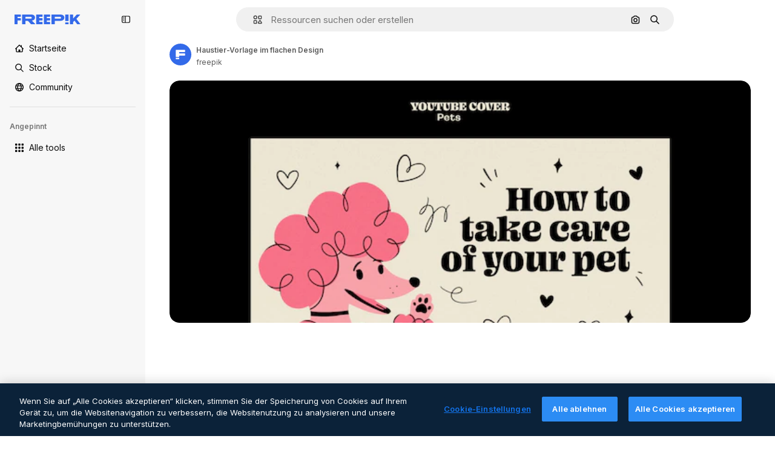

--- FILE ---
content_type: text/javascript
request_url: https://static.cdnpk.net/_next/static/Y4gAb_rKsI-RSszN43an1/_buildManifest.js
body_size: 22342
content:
self.__BUILD_MANIFEST=function(e,t,s,a,o,n,i,u,c,l,r,d,p,h,y,v,m,g,E,B,k,f,A,b,I,x,D,L,j,w,N,F,S,z,_,K,C,H,M,G,Z,R,T,U,O,P,V,Y,q,W,J,Q,X,$,ee,et,es,ea,eo,en,ei,eu,ec,el,er,ed,ep,eh,ey,ev,em,eg,eE,eB,ek,ef,eA,eb,eI,ex,eD,eL,ej,ew,eN,eF,eS,ez,e_,eK,eC,eH,eM,eG,eZ,eR,eT,eU,eO,eP,eV,eY,eq,eW,eJ,eQ,eX,e$,e0,e8,e1,e9,e5,e4,e3,e2,e6,e7,te,tt,ts,ta,to,tn,ti,tu,tc,tl,tr,td,tp,th,ty,tv,tm,tg,tE,tB,tk,tf,tA,tb,tI,tx,tD,tL,tj,tw,tN,tF,tS,tz,t_,tK,tC,tH,tM,tG,tZ,tR,tT,tU,tO,tP,tV,tY,tq,tW,tJ,tQ,tX,t$,t0,t8,t1,t9,t5,t4,t3,t2,t6,t7,se,st,ss,sa,so,sn,si,su,sc,sl,sr,sd,sp,sh,sy,sv,sm,sg,sE,sB,sk,sf,sA,sb,sI,sx,sD,sL,sj,sw,sN,sF,sS,sz,s_,sK,sC,sH,sM,sG,sZ,sR,sT,sU,sO,sP,sV,sY,sq,sW,sJ,sQ,sX,s$,s0,s8,s1,s9,s5,s4,s3,s2,s6,s7,ae,at,as,aa,ao,an,ai,au,ac,al,ar,ad,ap,ah,ay,av,am,ag,aE,aB,ak,af,aA,ab,aI,ax,aD,aL,aj,aw,aN,aF,aS,az,a_,aK,aC,aH,aM,aG,aZ,aR,aT,aU,aO,aP,aV,aY,aq,aW,aJ,aQ,aX,a$,a0,a8,a1,a9,a5,a4,a3,a2,a6,a7,oe,ot,os,oa,oo,on,oi,ou,oc,ol,or,od,op,oh,oy,ov,om,og,oE,oB,ok,of,oA,ob,oI,ox,oD,oL,oj,ow,oN,oF,oS,oz,o_,oK,oC,oH,oM,oG,oZ,oR,oT,oU,oO,oP,oV,oY,oq,oW,oJ,oQ,oX,o$,o0,o8,o1,o9,o5,o4,o3,o2,o6,o7,ne,nt,ns,na,no,nn,ni,nu,nc,nl,nr,nd,np,nh,ny,nv,nm,ng,nE,nB,nk,nf,nA,nb,nI,nx,nD,nL,nj,nw,nN,nF,nS,nz,n_,nK,nC,nH,nM,nG,nZ,nR,nT,nU,nO,nP,nV,nY,nq,nW,nJ,nQ,nX,n$,n0,n8,n1,n9,n5,n4,n3,n2,n6,n7,ie,it,is,ia,io,ii,iu,ic,il,ir,id,ip,ih,iy,iv,im,ig,iE,iB,ik,iA,ib,iI,ix,iD,iL,ij,iw,iN,iF,iS,iz,i_,iK,iC,iH,iM,iG,iZ,iR,iT,iU,iO,iP,iV,iY,iq,iW,iJ,iQ,iX,i$,i0,i8,i1,i9,i5,i4,i3,i2,i6,i7,ue,ut,us,ua,uo,un,ui,uu,uc,ul,ur,ud,up,uh,uy,uv,um,ug,uE,uB,uk,uf,uA,ub,uI,ux,uD,uL,uj,uw,uN,uF,uS,uz,u_,uK,uC,uH,uM,uG,uZ,uR,uT,uU,uO,uP,uV,uY,uq,uW,uJ,uQ,uX,u$,u0,u8,u1,u9,u5,u4,u3,u2,u6,u7,ce,ct,cs,ca,co,cn,ci,cu,cc,cl,cr,cd,cp,ch,cy,cv,cm,cg,cE,cB,ck,cf,cA,cb,cI,cx,cD,cL,cj,cw,cN,cF,cS,cz,c_,cK,cC,cH,cM,cG,cZ,cR,cT,cU,cO,cP,cV,cY,cq,cW,cJ,cQ,cX,c$,c0,c8,c1,c9,c5,c4,c3,c2,c6,c7,le,lt,ls,la,lo,ln,li,lu,lc){return{__rewrites:{afterFiles:[{has:V,source:"/:nextInternalLocale(en|de|es|fr|it)/metrics",destination:"/:nextInternalLocale/api/metrics"},{has:V,source:"/:nextInternalLocale(en|de|es|fr|it)/healthz",destination:"/:nextInternalLocale/api/healthz"},{has:[{type:e,value:s6}],source:"/en/author/:authorSlug/icons/:param(\\d{1,})",destination:"/en/author/:authorSlug/icons/page/:param"},{has:[{type:e,value:m}],source:"/:nextInternalLocale(en|de|es|fr|it)/autor/:authorSlug/icons/:param(\\d{1,})",destination:sE},{has:[{type:e,value:y}],source:"/:nextInternalLocale(en|de|es|fr|it)/autor/:authorSlug/iconos/:param(\\d{1,})",destination:sE},{has:[{type:e,value:p}],source:"/:nextInternalLocale(en|de|es|fr|it)/auteur/:authorSlug/icones/:param(\\d{1,})",destination:sE},{has:[{type:e,value:h}],source:"/:nextInternalLocale(en|de|es|fr|it)/autore/:authorSlug/icone/:param(\\d{1,})",destination:sE},{has:[{type:e,value:m}],source:"/:nextInternalLocale(en|de|es|fr|it)/autor/:authorSlug/icons",destination:sB},{has:[{type:e,value:y}],source:"/:nextInternalLocale(en|de|es|fr|it)/autor/:authorSlug/iconos",destination:sB},{has:[{type:e,value:p}],source:"/:nextInternalLocale(en|de|es|fr|it)/auteur/:authorSlug/icones",destination:sB},{has:[{type:e,value:h}],source:"/:nextInternalLocale(en|de|es|fr|it)/autore/:authorSlug/icone",destination:sB},{has:[{type:e,value:ec}],source:"/:nextInternalLocale(en|de|es|fr|it)/autor/:authorSlug/videos",destination:s7},{has:[{type:e,value:p}],source:"/:nextInternalLocale(en|de|es|fr|it)/auteur/:authorSlug/videos",destination:s7},{has:[{type:e,value:h}],source:"/:nextInternalLocale(en|de|es|fr|it)/autore/:authorSlug/videos",destination:s7},{has:[{type:e,value:m}],source:"/:nextInternalLocale(en|de|es|fr|it)/autor/:authorSlug/animierte-icons",destination:sk},{has:[{type:e,value:y}],source:"/:nextInternalLocale(en|de|es|fr|it)/autor/:authorSlug/iconos-animados",destination:sk},{has:[{type:e,value:p}],source:"/:nextInternalLocale(en|de|es|fr|it)/auteur/:authorSlug/icones-animees",destination:sk},{has:[{type:e,value:h}],source:"/:nextInternalLocale(en|de|es|fr|it)/autore/:authorSlug/icone-animate",destination:sk},{has:[{type:e,value:ec}],source:aP,destination:tI},{has:[{type:e,value:p}],source:aV,destination:tI},{has:[{type:e,value:h}],source:aY,destination:tI},{has:[{type:e,value:m}],source:"/:nextInternalLocale(en|de|es|fr|it)/autor/:authorSlug/icons/:param",destination:sf},{has:[{type:e,value:y}],source:"/:nextInternalLocale(en|de|es|fr|it)/autor/:authorSlug/iconos/:param",destination:sf},{has:[{type:e,value:p}],source:"/:nextInternalLocale(en|de|es|fr|it)/auteur/:authorSlug/icones/:param",destination:sf},{has:[{type:e,value:h}],source:"/:nextInternalLocale(en|de|es|fr|it)/autore/:authorSlug/icone/:param",destination:sf},{has:[{type:e,value:ec}],source:"/:nextInternalLocale(en|de|es|fr|it)/autor/:authorSlug/videos/:page",destination:ae},{has:[{type:e,value:p}],source:"/:nextInternalLocale(en|de|es|fr|it)/auteur/:authorSlug/videos/:page",destination:ae},{has:[{type:e,value:h}],source:"/:nextInternalLocale(en|de|es|fr|it)/autore/:authorSlug/videos/:page",destination:ae},{has:[{type:e,value:m}],source:"/:nextInternalLocale(en|de|es|fr|it)/autor/:authorSlug/animierte-icons/:param",destination:sA},{has:[{type:e,value:y}],source:"/:nextInternalLocale(en|de|es|fr|it)/autor/:authorSlug/iconos-animados/:param",destination:sA},{has:[{type:e,value:p}],source:"/:nextInternalLocale(en|de|es|fr|it)/auteur/:authorSlug/icones-animees/:param",destination:sA},{has:[{type:e,value:h}],source:"/:nextInternalLocale(en|de|es|fr|it)/autore/:authorSlug/icone-animate/:param",destination:sA},{has:[{type:e,value:ec}],source:"/:nextInternalLocale(en|de|es|fr|it)/autor/:authorSlug",destination:at},{has:[{type:e,value:p}],source:"/:nextInternalLocale(en|de|es|fr|it)/auteur/:authorSlug",destination:at},{has:[{type:e,value:h}],source:"/:nextInternalLocale(en|de|es|fr|it)/autore/:authorSlug",destination:at},{has:[{type:e,value:ec}],source:"/:nextInternalLocale(en|de|es|fr|it)/autor/:authorSlug/:param",destination:as},{has:[{type:e,value:p}],source:"/:nextInternalLocale(en|de|es|fr|it)/auteur/:authorSlug/:param",destination:as},{has:[{type:e,value:h}],source:"/:nextInternalLocale(en|de|es|fr|it)/autore/:authorSlug/:param",destination:as},{has:[{type:e,value:ec}],source:aP,destination:tI},{has:[{type:e,value:p}],source:aV,destination:tI},{has:[{type:e,value:h}],source:aY,destination:tI},{has:[{type:e,value:m}],source:"/:nextInternalLocale(en|de|es|fr|it)/kostenlose-disney-vorlage/:code*",destination:sb},{has:[{type:e,value:y}],source:"/:nextInternalLocale(en|de|es|fr|it)/plantilla-disney-gratis/:code*",destination:sb},{has:[{type:e,value:p}],source:"/:nextInternalLocale(en|de|es|fr|it)/modele-disney-gratuit/:code*",destination:sb},{has:[{type:e,value:h}],source:"/:nextInternalLocale(en|de|es|fr|it)/modello-disney-gratuito/:code*",destination:sb},{has:[{type:e,value:m}],source:"/:nextInternalLocale(en|de|es|fr|it)/premium-disney-vorlage/:code*",destination:sI},{has:[{type:e,value:y}],source:"/:nextInternalLocale(en|de|es|fr|it)/plantilla-disney-premium/:code*",destination:sI},{has:[{type:e,value:p}],source:"/:nextInternalLocale(en|de|es|fr|it)/modele-disney-premium/:code*",destination:sI},{has:[{type:e,value:h}],source:"/:nextInternalLocale(en|de|es|fr|it)/modello-disney-premium/:code*",destination:sI},{has:[{type:e,value:m}],source:"/:nextInternalLocale(en|de|es|fr|it)/fotos-vektoren-kostenlos/:param*",destination:sx},{has:[{type:e,value:y}],source:"/:nextInternalLocale(en|de|es|fr|it)/fotos-vectores-gratis/:param*",destination:sx},{has:[{type:e,value:p}],source:"/:nextInternalLocale(en|de|es|fr|it)/photos-vecteurs-libre/:param*",destination:sx},{has:[{type:e,value:h}],source:"/:nextInternalLocale(en|de|es|fr|it)/foto-vettori-gratuito/:param*",destination:sx},{has:[{type:e,value:F}],source:"/:nextInternalLocale(en|de|es|fr|it)/free-photos-vectors/:param*",destination:L},{has:[{type:e,value:m},{type:t,key:s}],source:tj,destination:tw},{has:[{type:e,value:m}],source:tj,destination:tN},{has:[{type:e,value:A},{type:t,key:s}],source:tj,destination:tw},{has:[{type:e,value:A}],source:tj,destination:tN},{has:[{type:e,value:y},{type:t,key:s}],source:aa,destination:tw},{has:[{type:e,value:y}],source:aa,destination:tN},{has:[{type:e,value:p},{type:t,key:s}],source:ao,destination:tw},{has:[{type:e,value:p}],source:ao,destination:tN},{has:[{type:e,value:h},{type:t,key:s}],source:an,destination:tw},{has:[{type:e,value:h}],source:an,destination:tN},{has:[{type:e,value:y}],source:aa,destination:ai},{has:[{type:e,value:p}],source:ao,destination:ai},{has:[{type:e,value:h}],source:an,destination:ai},{has:[{type:e,value:y}],source:"/:nextInternalLocale(en|de|es|fr|it)/iconos/:id*",destination:au},{has:[{type:e,value:p}],source:"/:nextInternalLocale(en|de|es|fr|it)/icones/:id*",destination:au},{has:[{type:e,value:h}],source:aq,destination:au},{has:[{type:e,value:y}],source:"/:nextInternalLocale(en|de|es|fr|it)/icono/:id*",destination:ac},{has:[{type:e,value:p}],source:aq,destination:ac},{has:[{type:e,value:h}],source:"/:nextInternalLocale(en|de|es|fr|it)/icona/:id*",destination:ac},{has:[{type:e,value:al}],source:tj,destination:L},{has:[{type:e,value:al}],source:"/:nextInternalLocale(en|de|es|fr|it)/icons/:id*",destination:L},{has:[{type:e,value:al}],source:"/:nextInternalLocale(en|de|es|fr|it)/icon/:id*",destination:L},{has:[{type:e,value:y}],source:"/:nextInternalLocale(en|de|es|fr|it)/ia/generador-iconos/herramienta",destination:ar},{has:[{type:e,value:p}],source:"/:nextInternalLocale(en|de|es|fr|it)/ai/generateur-icones/outil",destination:ar},{has:[{type:e,value:h}],source:"/:nextInternalLocale(en|de|es|fr|it)/ai/generatore-icone/strumento",destination:ar},{has:[{type:e,value:m},{type:t,key:s}],source:sD,destination:tF},{has:[{type:e,value:m}],source:sD,destination:tS},{has:[{type:e,value:A},{type:t,key:s}],source:sD,destination:tF},{has:[{type:e,value:A}],source:sD,destination:tS},{has:[{type:e,value:y},{type:t,key:s}],source:ad,destination:tF},{has:[{type:e,value:y}],source:ad,destination:tS},{has:[{type:e,value:p},{type:t,key:s}],source:ap,destination:tF},{has:[{type:e,value:p}],source:ap,destination:tS},{has:[{type:e,value:h},{type:t,key:s}],source:ah,destination:tF},{has:[{type:e,value:h}],source:ah,destination:tS},{has:[{type:e,value:y}],source:ad,destination:ay},{has:[{type:e,value:p}],source:ap,destination:ay},{has:[{type:e,value:h}],source:ah,destination:ay},{has:[{type:e,value:m}],source:"/:nextInternalLocale(en|de|es|fr|it)/animiertes-icon/:id*",destination:sL},{has:[{type:e,value:y}],source:"/:nextInternalLocale(en|de|es|fr|it)/icono-animado/:id*",destination:sL},{has:[{type:e,value:p}],source:"/:nextInternalLocale(en|de|es|fr|it)/icone-animee/:id*",destination:sL},{has:[{type:e,value:h}],source:"/:nextInternalLocale(en|de|es|fr|it)/icona-animata/:id*",destination:sL},{has:[{type:t,key:s},{type:e,value:m}],source:aW,destination:tz},{has:[{type:e,value:m}],source:aW,destination:t_},{has:[{type:t,key:s},{type:e,value:A}],source:sj,destination:tz},{has:[{type:e,value:A}],source:sj,destination:t_},{has:[{type:t,key:s},{type:e,value:y}],source:aJ,destination:tz},{has:[{type:e,value:y}],source:aJ,destination:t_},{has:[{type:t,key:s},{type:e,value:p}],source:sj,destination:tz},{has:[{type:e,value:p}],source:sj,destination:t_},{has:[{type:t,key:s},{type:e,value:h}],source:aQ,destination:tz},{has:[{type:e,value:h}],source:aQ,destination:t_},{has:[{type:e,value:m},{type:t,key:s}],source:ee,destination:tK},{has:[{type:e,value:m}],source:ee,destination:tC},{has:[{type:e,value:A},{type:t,key:s}],source:ee,destination:tK},{has:[{type:e,value:A}],source:ee,destination:tC},{has:[{type:e,value:y},{type:t,key:s}],source:ee,destination:tK},{has:[{type:e,value:y}],source:ee,destination:tC},{has:[{type:e,value:p},{type:t,key:s}],source:ee,destination:tK},{has:[{type:e,value:p}],source:ee,destination:tC},{has:[{type:e,value:h},{type:t,key:s}],source:ee,destination:tK},{has:[{type:e,value:h}],source:ee,destination:tC},{has:[{type:e,value:"www.freepik.es|freepik.es|br.freepik.com|localhost"}],source:"/:nextInternalLocale(en|de|es|fr|it)/mockups/categorias/:slug",destination:"/:nextInternalLocale/mockups/category/:slug"},{has:[{type:e,value:h}],source:"/it/mockups/categorie/:slug",destination:"/it/mockups/category/:slug"},{has:[{type:e,value:p}],source:"/fr/mockups/categories/:slug",destination:"/fr/mockups/category/:slug"},{has:[{type:e,value:m}],source:"/de/mockups/kategorien/:slug",destination:"/de/mockups/category/:slug"},{has:[{type:e,value:tx}],source:"/nl/mockups/categorien/:slug",destination:"/nl/mockups/category/:slug"},{has:[{type:e,value:av}],source:"/ja/%E3%83%A2%E3%83%83%E3%82%AF%E3%82%A2%E3%83%83%E3%83%97/%E3%82%AB%E3%83%86%E3%82%B4%E3%83%AA%E3%83%BC/:slug",destination:"/ja/mockups/category/:slug"},{has:[{type:e,value:am}],source:"/ko/%EB%AA%A9%EC%97%85/%EC%B9%B4%ED%85%8C%EA%B3%A0%EB%A6%AC/:slug",destination:"/ko/mockups/category/:slug"},{has:[{type:e,value:tH}],source:"/pl/mockups/kategorie/:slug",destination:"/pl/mockups/category/:slug"},{has:[{type:e,value:aX}],source:"/ru/%D0%BC%D0%BE%D0%BA%D0%B0%D0%BF%D1%8B/k%D0%B0%D1%82%D0%B5%D0%B3%D0%BE%D1%80%D0%B8%D0%B8/:slug",destination:"/ru/mockups/category/:slug"},{has:[{type:e,value:eh}],source:"/zh-HK/%E6%A8%A3%E6%9C%AC/%E9%A1%9E%E5%88%A5/:slug",destination:"/zh-HK/mockups/category/:slug"},{has:[{type:e,value:ey}],source:"/hi-IN/%E0%A4%AE%E0%A5%89%E0%A4%95%E0%A4%85%E0%A4%AA/%E0%A4%95%E0%A5%87%E0%A4%9F%E0%A5%87%E0%A4%97%E0%A4%B0%E0%A5%80/:slug",destination:"/hi-IN/mockups/category/:slug"},{has:[{type:e,value:ev}],source:"/th-TH/%E0%B8%8A%E0%B8%B4%E0%B9%89%E0%B8%99%E0%B8%87%E0%B8%B2%E0%B8%99%E0%B8%88%E0%B8%B3%E0%B8%A5%E0%B8%AD%E0%B8%87/%E0%B8%AB%E0%B8%A1%E0%B8%A7%E0%B8%94%E0%B8%AB%E0%B8%A1%E0%B8%B9%E0%B9%88/:slug",destination:"/th-TH/mockups/category/:slug"},{has:[{type:e,value:em}],source:"/cs-CZ/mockupy/kategorie/:slug",destination:"/cs-CZ/mockups/category/:slug"},{has:[{type:e,value:eg}],source:"/da-DK/mockups/kategori/:slug",destination:"/da-DK/mockups/category/:slug"},{has:[{type:e,value:eE}],source:"/fi-FI/mallikuvat/kategoria/:slug",destination:"/fi-FI/mockups/category/:slug"},{has:[{type:e,value:eB}],source:"/nb-NO/mockups/kategori/:slug",destination:"/nb-NO/mockups/category/:slug"},{has:[{type:e,value:ek}],source:"/sv-SE/mockups/kategori/:slug",destination:"/sv-SE/mockups/category/:slug"},{has:[{type:e,value:ef}],source:"/tr-TR/mockup/kategori/:slug",destination:"/tr-TR/mockups/category/:slug"},{has:[{type:e,value:eA}],source:"/id-ID/mockup/kategori/:slug",destination:"/id-ID/mockups/category/:slug"},{has:[{type:e,value:eb}],source:"/vi-VN/mo-hinh/danh-muc/:slug",destination:"/vi-VN/mockups/category/:slug"},{has:[{type:e,value:eI}],source:"/af-ZA/voorstellings/kategorie/:slug",destination:"/af-ZA/mockups/category/:slug"},{has:[{type:e,value:ex}],source:"/az-AZ/maketl%c9%99r/kateqoriya/:slug",destination:"/az-AZ/mockups/category/:slug"},{has:[{type:e,value:eD}],source:"/be-BY/%d0%bc%d0%b0%d0%ba%d0%b0%d0%bf%d1%8b/%d0%ba%d0%b0%d1%82%d1%8d%d0%b3%d0%be%d1%80%d1%8b%d1%8f/:slug",destination:"/be-BY/mockups/category/:slug"},{has:[{type:e,value:eL}],source:"/bg-BG/%D0%BC%D0%B0%D0%BA%D0%B5%D1%82%D0%B8/%D0%BA%D0%B0%D1%82%D0%B5%D0%B3%D0%BE%D1%80%D0%B8%D1%8F/:slug",destination:"/bg-BG/mockups/category/:slug"},{has:[{type:e,value:ej}],source:"/bn-BD/%E0%A6%AE%E0%A6%95%E0%A6%86%E0%A6%AA/%E0%A6%95%E0%A7%8D%E0%A6%AF%E0%A6%BE%E0%A6%9F%E0%A6%BE%E0%A6%97%E0%A6%B0%E0%A6%BF/:slug",destination:"/bn-BD/mockups/category/:slug"},{has:[{type:e,value:ew}],source:"/bs-BA/makete/kategorija/:slug",destination:"/bs-BA/mockups/category/:slug"},{has:[{type:e,value:eN}],source:"/ceb-PH/mga-mockup/kategoriya/:slug",destination:"/ceb-PH/mockups/category/:slug"},{has:[{type:e,value:eF}],source:"/el-GR/mockups/katigoria/:slug",destination:"/el-GR/mockups/category/:slug"},{has:[{type:e,value:eS}],source:"/et-EE/makette/kategooria/:slug",destination:"/et-EE/mockups/category/:slug"},{has:[{type:e,value:ez}],source:"/gu-IN/%e0%aa%ae%e0%ab%8b%e0%aa%95%e0%aa%85%e0%aa%aa%e0%ab%8d%e0%aa%b8/%e0%aa%b6%e0%ab%8d%e0%aa%b0%e0%ab%87%e0%aa%a3%e0%ab%80/:slug",destination:"/gu-IN/mockups/category/:slug"},{has:[{type:e,value:e_}],source:"/ha-NG/tsararrun-samfura/naui/:slug",destination:"/ha-NG/mockups/category/:slug"},{has:[{type:e,value:eK}],source:"/hr-HR/makete/kategorija/:slug",destination:"/hr-HR/mockups/category/:slug"},{has:[{type:e,value:eC}],source:"/hu-HU/makettek/kategoria/:slug",destination:"/hu-HU/mockups/category/:slug"},{has:[{type:e,value:eH}],source:"/hy-AM/%d5%b4%d5%a1%d5%af%d5%a5%d5%bf%d5%b6%d5%a5%d6%80/%d5%af%d5%a1%d5%bf%d5%a5%d5%a3%d5%b8%d6%80%d5%ab%d5%a1/:slug",destination:"/hy-AM/mockups/category/:slug"},{has:[{type:e,value:eM}],source:"/ig-NG/ihe-nlereanya/%e1%bb%a5d%e1%bb%8b/:slug",destination:"/ig-NG/mockups/category/:slug"},{has:[{type:e,value:eG}],source:"/is-IS/fleiri-synishorn/flokkur/:slug",destination:"/is-IS/mockups/category/:slug"},{has:[{type:e,value:eZ}],source:"/jv-ID/para-mockup/kategori/:slug",destination:"/jv-ID/mockups/category/:slug"},{has:[{type:e,value:eR}],source:"/ka-GE/%e1%83%9b%e1%83%90%e1%83%99%e1%83%94%e1%83%a2%e1%83%94%e1%83%91%e1%83%98/%e1%83%99%e1%83%90%e1%83%a2%e1%83%94%e1%83%92%e1%83%9d%e1%83%a0%e1%83%98%e1%83%90/:slug",destination:"/ka-GE/mockups/category/:slug"},{has:[{type:e,value:eT}],source:"/kk-KZ/%d0%bc%d0%be%d0%ba%d0%b0%d0%bf%d1%82%d0%b0%d1%80/%d1%81%d0%b0%d0%bd%d0%b0%d1%82/:slug",destination:"/kk-KZ/mockups/category/:slug"},{has:[{type:e,value:eU}],source:"/km-KH/%e1%9e%85%e1%9f%92%e1%9e%9a%e1%9e%be%e1%9e%93%e1%9e%82%e1%9f%86%e1%9e%9a%e1%9e%bc/%e1%9e%94%e1%9f%92%e1%9e%9a%e1%9e%97%e1%9f%81%e1%9e%91/:slug",destination:"/km-KH/mockups/category/:slug"},{has:[{type:e,value:eO}],source:"/kn-IN/%e0%b2%86%e0%b2%95%e0%b3%83%e0%b2%a4%e0%b2%bf-%e0%b2%ae%e0%b2%be%e0%b2%a6%e0%b2%b0%e0%b2%bf/%e0%b2%b5%e0%b2%b0%e0%b3%8d%e0%b2%97/:slug",destination:"/kn-IN/mockups/category/:slug"},{has:[{type:e,value:eP}],source:"/lo-LA/%E0%BA%AB%E0%BA%BC%E0%BA%B2%E0%BA%8D%E0%BB%81%E0%BA%9A%E0%BA%9A%E0%BA%88%E0%BA%B3%E0%BA%A5%E0%BA%AD%E0%BA%87/%E0%BA%9B%E0%BA%B0%E0%BB%80%E0%BA%9E%E0%BA%94/:slug",destination:"/lo-LA/mockups/category/:slug"},{has:[{type:e,value:eV}],source:"/lt-LT/maketai/kategorija/:slug",destination:"/lt-LT/mockups/category/:slug"},{has:[{type:e,value:eY}],source:"/lv-LV/maketiem/kategorija/:slug",destination:"/lv-LV/mockups/category/:slug"},{has:[{type:e,value:eq}],source:"/mk-MK/%d0%bc%d0%b0%d0%ba%d0%b5%d1%82%d0%b8/%d0%ba%d0%b0%d1%82%d0%b5%d0%b3%d0%be%d1%80%d0%b8%d1%98%d0%b0/:slug",destination:"/mk-MK/mockups/category/:slug"},{has:[{type:e,value:eW}],source:"/ml-IN/%e0%b4%ae%e0%b5%8b%e0%b4%95%e0%b5%8d%e0%b4%95%e0%b4%aa%e0%b5%8d%e0%b4%aa%e0%b5%81%e0%b4%95%e0%b5%be/%e0%b4%b5%e0%b4%bf%e0%b4%ad%e0%b4%be%e0%b4%97%e0%b4%82/:slug",destination:"/ml-IN/mockups/category/:slug"},{has:[{type:e,value:eJ}],source:"/mn-MN/%d1%82%d0%b0%d0%bd%d0%b8%d0%bb%d1%86%d1%83%d1%83%d0%bb%d0%b3%d0%b0-%d0%b7%d0%b0%d0%b3%d0%b2%d0%b0%d1%80%d1%83%d1%83%d0%b4/%d0%b0%d0%bd%d0%b3%d0%b8%d0%bb%d0%b0%d0%bb/:slug",destination:"/mn-MN/mockups/category/:slug"},{has:[{type:e,value:eQ}],source:"/mr-IN/%E0%A4%AE%E0%A5%89%E0%A4%95%E0%A4%85%E0%A4%AA%E0%A5%8D%E0%A4%B8/%E0%A4%B5%E0%A4%B0%E0%A5%8D%E0%A4%97/:slug",destination:"/mr-IN/mockups/category/:slug"},{has:[{type:e,value:eX}],source:"/ms-MY/mockup-berbilang/kategori/:slug",destination:"/ms-MY/mockups/category/:slug"},{has:[{type:e,value:e$}],source:"/my-MM/%e1%80%99%e1%80%b1%e1%80%ac%e1%80%b7%e1%80%80%e1%80%95%e1%80%ba%e1%80%99%e1%80%bb%e1%80%ac%e1%80%b8/%e1%80%a1%e1%80%99%e1%80%bb%e1%80%ad%e1%80%af%e1%80%b8%e1%80%a1%e1%80%85%e1%80%ac%e1%80%b8/:slug",destination:"/my-MM/mockups/category/:slug"},{has:[{type:e,value:e0}],source:"/ne-NP/%e0%a4%ae%e0%a5%8b%e0%a4%95%e0%a4%85%e0%a4%aa%e0%a4%b9%e0%a4%b0%e0%a5%82/%e0%a4%b6%e0%a5%8d%e0%a4%b0%e0%a5%87%e0%a4%a3%e0%a5%80/:slug",destination:"/ne-NP/mockups/category/:slug"},{has:[{type:e,value:e8}],source:"/pa-IN/%e0%a8%ae%e0%a9%8c%e0%a8%95%e0%a8%85%e0%a9%b1%e0%a8%aa%e0%a8%b8/%e0%a8%b8%e0%a8%bc%e0%a9%8d%e0%a8%b0%e0%a9%87%e0%a8%a3%e0%a9%80/:slug",destination:"/pa-IN/mockups/category/:slug"},{has:[{type:e,value:"pt.freepik.com|localhost"}],source:"/pt/mockups/categorias/:slug",destination:"/pt/mockups/category/:slug"},{has:[{type:e,value:e1}],source:"/ro-RO/mockup-uri/categorie/:slug",destination:"/ro-RO/mockups/category/:slug"},{has:[{type:e,value:e9}],source:"/si-LK/%E0%B6%B6%E0%B7%9C%E0%B7%84%E0%B7%9D-%E0%B6%B8%E0%B7%9C%E0%B6%9A%E0%B7%8A%E0%B6%85%E0%B6%B4%E0%B7%8A/%E0%B6%B4%E0%B7%8A%E0%B6%BB%E0%B7%80%E0%B6%BB%E0%B7%8A%E0%B6%9C%E0%B6%BA/:slug",destination:"/si-LK/mockups/category/:slug"},{has:[{type:e,value:e5}],source:"/sk-SK/mockupy/kateg%c3%b3ria/:slug",destination:"/sk-SK/mockups/category/:slug"},{has:[{type:e,value:e4}],source:"/sl-SI/maket/kategorija/:slug",destination:"/sl-SI/mockups/category/:slug"},{has:[{type:e,value:e3}],source:"/so-SO/muunado/qeybta/:slug",destination:"/so-SO/mockups/category/:slug"},{has:[{type:e,value:e2}],source:"/sq-AL/disa-makete/kategori/:slug",destination:"/sq-AL/mockups/category/:slug"},{has:[{type:e,value:e6}],source:"/sr-RS/makete/kategorija/:slug",destination:"/sr-RS/mockups/category/:slug"},{has:[{type:e,value:e7}],source:"/sw-KE/maktaba/kategoria/:slug",destination:"/sw-KE/mockups/category/:slug"},{has:[{type:e,value:te}],source:"/ta-IN/%E0%AE%A8%E0%AE%95%E0%AE%B2%E0%AF%8D-%E0%AE%B5%E0%AE%9F%E0%AE%BF%E0%AE%B5%E0%AE%99%E0%AF%8D%E0%AE%95%E0%AE%B3%E0%AF%8D/%E0%AE%B5%E0%AE%95%E0%AF%88/:slug",destination:"/ta-IN/mockups/category/:slug"},{has:[{type:e,value:tt}],source:"/te-IN/%E0%B0%AE%E0%B0%BE%E0%B0%95%E0%B1%8D%E0%B0%AA%E0%B1%8D%E0%B0%B2%E0%B1%81/%E0%B0%B5%E0%B0%B0%E0%B1%8D%E0%B0%97%E0%B0%82/:slug",destination:"/te-IN/mockups/category/:slug"},{has:[{type:e,value:ts}],source:"/tl-PH/mga-mockup/kategorya/:slug",destination:"/tl-PH/mockups/category/:slug"},{has:[{type:e,value:ta}],source:"/uk-UA/%D0%BC%D0%BE%D0%BA%D0%B0%D0%BF%D0%B8/%D0%BA%D0%B0%D1%82%D0%B5%D0%B3%D0%BE%D1%80%D1%96%D1%8F/:slug",destination:"/uk-UA/mockups/category/:slug"},{has:[{type:e,value:to}],source:"/uz-UZ/maketlar/kategoriya/:slug",destination:"/uz-UZ/mockups/category/:slug"},{has:[{type:e,value:tn}],source:"/yo-NG/%c3%a0w%e1%bb%8dn-%c3%a0p%e1%ba%b9%e1%ba%b9r%e1%ba%b9-%c3%a0w%c3%b2r%c3%a1n/%e1%ba%b9ka/:slug",destination:"/yo-NG/mockups/category/:slug"},{has:[{type:e,value:ti}],source:"/zh-CN/%E6%A8%A1%E5%9E%8B/%E7%B1%BB%E5%88%AB/:slug",destination:"/zh-CN/mockups/category/:slug"},{has:[{type:e,value:tu}],source:"/zh-TW/%e5%a4%9a%e5%80%8b%e6%a8%a1%e6%93%ac%e5%9c%96/%e9%a1%9e%e5%88%a5/:slug",destination:"/zh-TW/mockups/category/:slug"},{has:[{type:e,value:tc}],source:"/zu-ZA/izifanekiso/isigaba/:slug",destination:"/zu-ZA/mockups/category/:slug"},{has:[{type:e,value:ec}],source:"/:nextInternalLocale(en|de|es|fr|it)/fotos/:param+",destination:a$},{has:[{type:e,value:h}],source:"/:nextInternalLocale(en|de|es|fr|it)/foto/:param+",destination:a$},{has:[{type:e,value:"(de|it).freepik.com|www.freepik.es"}],source:"/:nextInternalLocale(en|de|es|fr|it)/photos/:param+",destination:L},{has:[{type:e,value:m}],source:"/:nextInternalLocale(en|de|es|fr|it)/psd-kostenlos",destination:sw},{has:[{type:e,value:y}],source:"/:nextInternalLocale(en|de|es|fr|it)/psd-populares",destination:sw},{has:[{type:e,value:p}],source:"/:nextInternalLocale(en|de|es|fr|it)/psd-gratuitment",destination:sw},{has:[{type:e,value:h}],source:"/:nextInternalLocale(en|de|es|fr|it)/psd-gratuito",destination:sw},{has:[{type:e,value:m}],source:"/:nextInternalLocale(en|de|es|fr|it)/psd-kostenlos/:param*",destination:sN},{has:[{type:e,value:y}],source:"/:nextInternalLocale(en|de|es|fr|it)/psd-populares/:param*",destination:sN},{has:[{type:e,value:p}],source:"/:nextInternalLocale(en|de|es|fr|it)/psd-gratuitment/:param*",destination:sN},{has:[{type:e,value:h}],source:"/:nextInternalLocale(en|de|es|fr|it)/psd-gratuito/:param*",destination:sN},{has:[{type:t,key:s},{type:e,value:m}],source:sF,destination:tM},{has:[{type:e,value:m}],source:sF,destination:tG},{has:[{type:t,key:s},{type:e,value:A}],source:sS,destination:tM},{has:[{type:e,value:A}],source:sS,destination:tG},{has:[{type:t,key:s},{type:e,value:y}],source:sF,destination:tM},{has:[{type:e,value:y}],source:sF,destination:tG},{has:[{type:t,key:s},{type:e,value:p}],source:sS,destination:tM},{has:[{type:e,value:p}],source:sS,destination:tG},{has:[{type:t,key:s},{type:e,value:h}],source:a0,destination:tM},{has:[{type:e,value:h}],source:a0,destination:tG},{has:[{type:e,value:m}],source:"/:nextInternalLocale(en|de|es|fr|it)/preise",destination:sz},{has:[{type:e,value:y}],source:"/:nextInternalLocale(en|de|es|fr|it)/precios",destination:sz},{has:[{type:e,value:p}],source:"/:nextInternalLocale(en|de|es|fr|it)/prix",destination:sz},{has:[{type:e,value:h}],source:"/:nextInternalLocale(en|de|es|fr|it)/prezzi",destination:sz},{has:[{type:e,value:m}],source:"/:nextInternalLocale(en|de|es|fr|it)/preise/:id*",destination:s_},{has:[{type:e,value:y}],source:"/:nextInternalLocale(en|de|es|fr|it)/precios/:id*",destination:s_},{has:[{type:e,value:p}],source:"/:nextInternalLocale(en|de|es|fr|it)/prix/:id*",destination:s_},{has:[{type:e,value:h}],source:"/:nextInternalLocale(en|de|es|fr|it)/prezzi/:id*",destination:s_},{has:[{type:e,value:y}],source:"/:nextInternalLocale(en|de|es|fr|it)/precios-teams",destination:"/:nextInternalLocale/pricing-teams"},{has:[{type:e,value:m}],source:"/:nextInternalLocale(en|de|es|fr|it)/vektoren-kostenlos",destination:sK},{has:[{type:e,value:y}],source:"/:nextInternalLocale(en|de|es|fr|it)/vector-gratis",destination:sK},{has:[{type:e,value:p}],source:"/:nextInternalLocale(en|de|es|fr|it)/vecteurs-libre",destination:sK},{has:[{type:e,value:h}],source:"/:nextInternalLocale(en|de|es|fr|it)/vettori-gratuito",destination:sK},{has:[{type:e,value:m}],source:"/:nextInternalLocale(en|de|es|fr|it)/vektoren-kostenlos/:id*",destination:sC},{has:[{type:e,value:y}],source:"/:nextInternalLocale(en|de|es|fr|it)/vector-gratis/:id*",destination:sC},{has:[{type:e,value:p}],source:"/:nextInternalLocale(en|de|es|fr|it)/vecteurs-libre/:id*",destination:sC},{has:[{type:e,value:h}],source:"/:nextInternalLocale(en|de|es|fr|it)/vettori-gratuito/:id*",destination:sC},{has:[{type:e,value:m}],source:"/:nextInternalLocale(en|de|es|fr|it)/vektoren-premium",destination:sH},{has:[{type:e,value:y}],source:"/:nextInternalLocale(en|de|es|fr|it)/vector-premium",destination:sH},{has:[{type:e,value:p}],source:"/:nextInternalLocale(en|de|es|fr|it)/vecteurs-premium",destination:sH},{has:[{type:e,value:h}],source:"/:nextInternalLocale(en|de|es|fr|it)/vettori-premium",destination:sH},{has:[{type:e,value:m}],source:"/:nextInternalLocale(en|de|es|fr|it)/vektoren-premium/:id*",destination:sM},{has:[{type:e,value:y}],source:"/:nextInternalLocale(en|de|es|fr|it)/vector-premium/:id*",destination:sM},{has:[{type:e,value:p}],source:"/:nextInternalLocale(en|de|es|fr|it)/vecteurs-premium/:id*",destination:sM},{has:[{type:e,value:h}],source:"/:nextInternalLocale(en|de|es|fr|it)/vettori-premium/:id*",destination:sM},{has:[{type:e,value:m}],source:"/:nextInternalLocale(en|de|es|fr|it)/fotos-kostenlos",destination:sG},{has:[{type:e,value:y}],source:"/:nextInternalLocale(en|de|es|fr|it)/foto-gratis",destination:sG},{has:[{type:e,value:p}],source:"/:nextInternalLocale(en|de|es|fr|it)/photos-gratuite",destination:sG},{has:[{type:e,value:h}],source:"/:nextInternalLocale(en|de|es|fr|it)/foto-gratuito",destination:sG},{has:[{type:e,value:m}],source:"/:nextInternalLocale(en|de|es|fr|it)/fotos-kostenlos/:id*",destination:sZ},{has:[{type:e,value:y}],source:"/:nextInternalLocale(en|de|es|fr|it)/foto-gratis/:id*",destination:sZ},{has:[{type:e,value:p}],source:"/:nextInternalLocale(en|de|es|fr|it)/photos-gratuite/:id*",destination:sZ},{has:[{type:e,value:h}],source:"/:nextInternalLocale(en|de|es|fr|it)/foto-gratuito/:id*",destination:sZ},{has:[{type:e,value:ec}],source:"/:nextInternalLocale(en|de|es|fr|it)/fotos-premium",destination:ag},{has:[{type:e,value:p}],source:"/:nextInternalLocale(en|de|es|fr|it)/photos-premium",destination:ag},{has:[{type:e,value:h}],source:"/:nextInternalLocale(en|de|es|fr|it)/foto-premium",destination:ag},{has:[{type:e,value:ec}],source:"/:nextInternalLocale(en|de|es|fr|it)/fotos-premium/:id*",destination:aE},{has:[{type:e,value:p}],source:"/:nextInternalLocale(en|de|es|fr|it)/photos-premium/:id*",destination:aE},{has:[{type:e,value:h}],source:"/:nextInternalLocale(en|de|es|fr|it)/foto-premium/:id*",destination:aE},{has:[{type:e,value:m}],source:"/:nextInternalLocale(en|de|es|fr|it)/freie-psd",destination:aB},{has:[{type:e,value:a8}],source:"/:nextInternalLocale(en|de|es|fr|it)/psd-gratis",destination:aB},{has:[{type:e,value:p}],source:"/:nextInternalLocale(en|de|es|fr|it)/psd-gratuit",destination:aB},{has:[{type:e,value:m}],source:"/:nextInternalLocale(en|de|es|fr|it)/freie-psd/:id*",destination:ak},{has:[{type:e,value:a8}],source:"/:nextInternalLocale(en|de|es|fr|it)/psd-gratis/:id*",destination:ak},{has:[{type:e,value:p}],source:"/:nextInternalLocale(en|de|es|fr|it)/psd-gratuit/:id*",destination:ak},{has:[{type:e,value:a1}],source:"/:nextInternalLocale(en|de|es|fr|it)/psd-premium",destination:"/:nextInternalLocale/premium-psd"},{has:[{type:e,value:a1}],source:"/:nextInternalLocale(en|de|es|fr|it)/psd-premium/:id*",destination:"/:nextInternalLocale/premium-psd/:id*"},{has:[{type:e,value:m}],source:"/:nextInternalLocale(en|de|es|fr|it)/kostenloses-ki-bild",destination:sR},{has:[{type:e,value:y}],source:"/:nextInternalLocale(en|de|es|fr|it)/imagen-ia-gratis",destination:sR},{has:[{type:e,value:p}],source:"/:nextInternalLocale(en|de|es|fr|it)/images-ia-gratuites",destination:sR},{has:[{type:e,value:h}],source:"/:nextInternalLocale(en|de|es|fr|it)/immagine-ia-gratis",destination:sR},{has:[{type:e,value:m}],source:"/:nextInternalLocale(en|de|es|fr|it)/kostenloses-ki-bild/:id*",destination:sT},{has:[{type:e,value:y}],source:"/:nextInternalLocale(en|de|es|fr|it)/imagen-ia-gratis/:id*",destination:sT},{has:[{type:e,value:p}],source:"/:nextInternalLocale(en|de|es|fr|it)/images-ia-gratuites/:id*",destination:sT},{has:[{type:e,value:h}],source:"/:nextInternalLocale(en|de|es|fr|it)/immagine-ia-gratis/:id*",destination:sT},{has:[{type:e,value:m}],source:"/:nextInternalLocale(en|de|es|fr|it)/premium-ki-bild",destination:sU},{has:[{type:e,value:y}],source:"/:nextInternalLocale(en|de|es|fr|it)/imagen-ia-premium",destination:sU},{has:[{type:e,value:p}],source:"/:nextInternalLocale(en|de|es|fr|it)/images-ia-premium",destination:sU},{has:[{type:e,value:h}],source:"/:nextInternalLocale(en|de|es|fr|it)/immagine-ia-premium",destination:sU},{has:[{type:e,value:m}],source:"/:nextInternalLocale(en|de|es|fr|it)/premium-ki-bild/:id*",destination:sO},{has:[{type:e,value:y}],source:"/:nextInternalLocale(en|de|es|fr|it)/imagen-ia-premium/:id*",destination:sO},{has:[{type:e,value:p}],source:"/:nextInternalLocale(en|de|es|fr|it)/images-ia-premium/:id*",destination:sO},{has:[{type:e,value:h}],source:"/:nextInternalLocale(en|de|es|fr|it)/immagine-ia-premium/:id*",destination:sO},{has:[{type:e,value:F}],source:"/:nextInternalLocale(en|de|es|fr|it)/free-vector",destination:L},{has:[{type:e,value:F}],source:"/:nextInternalLocale(en|de|es|fr|it)/free-vector/:id*",destination:L},{has:[{type:e,value:F}],source:"/:nextInternalLocale(en|de|es|fr|it)/premium-vector",destination:L},{has:[{type:e,value:F}],source:"/:nextInternalLocale(en|de|es|fr|it)/premium-vector/:id*",destination:L},{has:[{type:e,value:F}],source:"/:nextInternalLocale(en|de|es|fr|it)/free-photo",destination:L},{has:[{type:e,value:F}],source:"/:nextInternalLocale(en|de|es|fr|it)/free-photo/:id*",destination:L},{has:[{type:e,value:F}],source:"/:nextInternalLocale(en|de|es|fr|it)/premium-photo",destination:L},{has:[{type:e,value:F}],source:"/:nextInternalLocale(en|de|es|fr|it)/premium-photo/:id*",destination:L},{has:[{type:e,value:F}],source:"/:nextInternalLocale(en|de|es|fr|it)/free-psd",destination:L},{has:[{type:e,value:F}],source:"/:nextInternalLocale(en|de|es|fr|it)/free-psd/:id*",destination:L},{has:[{type:e,value:F}],source:"/:nextInternalLocale(en|de|es|fr|it)/premium-psd",destination:L},{has:[{type:e,value:F}],source:"/:nextInternalLocale(en|de|es|fr|it)/premium-psd/:id*",destination:L},{has:[{type:e,value:F}],source:"/:nextInternalLocale(en|de|es|fr|it)/free-ai-image",destination:L},{has:[{type:e,value:F}],source:"/:nextInternalLocale(en|de|es|fr|it)/free-ai-image/:id*",destination:L},{has:[{type:e,value:F}],source:"/:nextInternalLocale(en|de|es|fr|it)/premium-ai-image",destination:L},{has:[{type:e,value:F}],source:"/:nextInternalLocale(en|de|es|fr|it)/premium-ai-image/:id*",destination:L},{has:[{type:e,value:F}],source:af,destination:L},{has:[{type:e,value:F}],source:"/:nextInternalLocale(en|de|es|fr|it)/templates/:id*",destination:L},{has:[{type:t,key:s},{type:e,value:m}],source:et,destination:tZ},{has:[{type:e,value:m}],source:et,destination:tR},{has:[{type:t,key:s},{type:e,value:A}],source:et,destination:tZ},{has:[{type:e,value:A}],source:et,destination:tR},{has:[{type:t,key:s},{type:e,value:y}],source:et,destination:tZ},{has:[{type:e,value:y}],source:et,destination:tR},{has:[{type:t,key:s},{type:e,value:p}],source:et,destination:tZ},{has:[{type:e,value:p}],source:et,destination:tR},{has:[{type:t,key:s},{type:e,value:h}],source:et,destination:tZ},{has:[{type:e,value:h}],source:et,destination:tR},{has:[{type:t,key:s},{type:e,value:m}],source:a9,destination:tT},{has:[{type:e,value:m}],source:a9,destination:tU},{has:[{type:t,key:s},{type:e,value:A}],source:af,destination:tT},{has:[{type:e,value:A}],source:af,destination:tU},{has:[{type:t,key:s},{type:e,value:y}],source:a5,destination:tT},{has:[{type:e,value:y}],source:a5,destination:tU},{has:[{type:t,key:s},{type:e,value:p}],source:a4,destination:tT},{has:[{type:e,value:p}],source:a4,destination:tU},{has:[{type:t,key:s},{type:e,value:h}],source:a3,destination:tT},{has:[{type:e,value:h}],source:a3,destination:tU},{has:[{type:e,value:"www.freepik.com|freepik.com|ru.freepik.com|localhost"}],source:"/:nextInternalLocale(en|de|es|fr|it)/create/:slug",destination:"/:nextInternalLocale/templates/category/:slug"},{has:[{type:e,value:"www.freepik.es|freepik.es|localhost"}],source:"/es/crear/:slug",destination:"/es/templates/category/:slug"},{has:[{type:e,value:m}],source:"/de/erstellen/:slug",destination:"/de/templates/category/:slug"},{has:[{type:e,value:p}],source:"/fr/creer/:slug",destination:"/fr/templates/category/:slug"},{has:[{type:e,value:h}],source:"/it/creare/:slug",destination:"/it/templates/category/:slug"},{has:[{type:e,value:aA}],source:"/pt/criar/:slug",destination:"/pt/templates/category/:slug"},{has:[{type:e,value:av}],source:"/ja/%E4%BD%9C%E6%88%90%E3%81%99%E3%82%8B/:slug",destination:"/ja/templates/category/:slug"},{has:[{type:e,value:am}],source:"/ko/%EC%83%9D%EC%84%B1%ED%95%98%EA%B8%B0/:slug",destination:"/ko/templates/category/:slug"},{has:[{type:e,value:tx}],source:"/nl/maken/:slug",destination:"/nl/templates/category/:slug"},{has:[{type:e,value:tH}],source:"/pl/tworzyc/:slug",destination:"/pl/templates/category/:slug"},{has:[{type:e,value:eh}],source:"/zh-HK/%E5%89%B5%E9%80%A0/:slug",destination:"/zh-HK/templates/category/:slug"},{has:[{type:e,value:ey}],source:"/hi-IN/%E0%A4%95%E0%A5%8D%E0%A4%B0%E0%A5%80%E0%A4%90%E0%A4%9F/:slug",destination:"/hi-IN/templates/category/:slug"},{has:[{type:e,value:ev}],source:"/th-TH/%E0%B8%AA%E0%B8%A3%E0%B9%89%E0%B8%B2%E0%B8%87/:slug",destination:"/th-TH/templates/category/:slug"},{has:[{type:e,value:em}],source:"/cs-CZ/vytvorit/:slug",destination:"/cs-CZ/templates/category/:slug"},{has:[{type:e,value:eg}],source:"/da-DK/generer/:slug",destination:"/da-DK/templates/category/:slug"},{has:[{type:e,value:eE}],source:"/fi-FI/luo/:slug",destination:"/fi-FI/templates/category/:slug"},{has:[{type:e,value:eB}],source:"/nb-NO/opprette/:slug",destination:"/nb-NO/templates/category/:slug"},{has:[{type:e,value:ek}],source:"/sv-SE/skapa/:slug",destination:"/sv-SE/templates/category/:slug"},{has:[{type:e,value:ef}],source:"/tr-TR/olustur/:slug",destination:"/tr-TR/templates/category/:slug"},{has:[{type:e,value:eA}],source:"/id-ID/buat/:slug",destination:"/id-ID/templates/category/:slug"},{has:[{type:e,value:eb}],source:"/vi-VN/tao/:slug",destination:"/vi-VN/templates/category/:slug"},{has:[{type:e,value:ej}],source:"/bn-BD/%E0%A6%A4%E0%A7%88%E0%A6%B0%E0%A6%BF-%E0%A6%95%E0%A6%B0%E0%A7%81%E0%A6%A8/:slug",destination:"/bn-BD/templates/category/:slug"},{has:[{type:e,value:ti}],source:"/zh-CN/%E5%88%9B%E5%BB%BA/:slug",destination:"/zh-CN/templates/category/:slug"},{has:[{type:e,value:eF}],source:"/el-GR/dimiourgia/:slug",destination:"/el-GR/templates/category/:slug"},{has:[{type:e,value:eX}],source:"/ms-MY/cipta/:slug",destination:"/ms-MY/templates/category/:slug"},{has:[{type:e,value:e1}],source:"/ro-RO/creare/:slug",destination:"/ro-RO/templates/category/:slug"},{has:[{type:e,value:te}],source:"/ta-IN/%E0%AE%89%E0%AE%B0%E0%AF%81%E0%AE%B5%E0%AE%BE%E0%AE%95%E0%AF%8D%E0%AE%95%E0%AF%81/:slug",destination:"/ta-IN/templates/category/:slug"},{has:[{type:e,value:ta}],source:"/uk-UA/%D1%81%D1%82%D0%B2%D0%BE%D1%80%D0%B8%D1%82%D0%B8/:slug",destination:"/uk-UA/templates/category/:slug"},{has:[{type:e,value:eI}],source:"/af-ZA/skep/:slug",destination:"/af-ZA/templates/category/:slug"},{has:[{type:e,value:eC}],source:"/hu-HU/keszites/:slug",destination:"/hu-HU/templates/category/:slug"},{has:[{type:e,value:eL}],source:"/bg-BG/%D1%81%D1%8A%D0%B7%D0%B4%D0%B0%D0%B9/:slug",destination:"/bg-BG/templates/category/:slug"},{has:[{type:e,value:e7}],source:"/sw-KE/unda/:slug",destination:"/sw-KE/templates/category/:slug"},{has:[{type:e,value:tt}],source:"/te-IN/%E0%B0%B8%E0%B1%83%E0%B0%B7%E0%B1%8D%E0%B0%9F%E0%B0%BF%E0%B0%82%E0%B0%9A%E0%B1%81/:slug",destination:"/te-IN/templates/category/:slug"},{has:[{type:e,value:eQ}],source:"/mr-IN/%E0%A4%A4%E0%A4%AF%E0%A4%BE%E0%A4%B0-%E0%A4%95%E0%A4%B0%E0%A4%BE/:slug",destination:"/mr-IN/templates/category/:slug"},{has:[{type:e,value:e5}],source:"/sk-SK/vytvorit/:slug",destination:"/sk-SK/templates/category/:slug"},{has:[{type:e,value:eS}],source:"/et-EE/loo/:slug",destination:"/et-EE/templates/category/:slug"},{has:[{type:e,value:eY}],source:"/lv-LV/izveidot/:slug",destination:"/lv-LV/templates/category/:slug"},{has:[{type:e,value:eV}],source:"/lt-LT/kurti/:slug",destination:"/lt-LT/templates/category/:slug"},{has:[{type:e,value:e4}],source:"/sl-SI/ustvari/:slug",destination:"/sl-SI/templates/category/:slug"},{has:[{type:e,value:eK}],source:"/hr-HR/stvoriti/:slug",destination:"/hr-HR/templates/category/:slug"},{has:[{type:e,value:e6}],source:"/sr-RS/napraviti/:slug",destination:"/sr-RS/templates/category/:slug"},{has:[{type:e,value:ts}],source:"/tl-PH/lumikha/:slug",destination:"/tl-PH/templates/category/:slug"},{has:[{type:e,value:tu}],source:"/zh-TW/%E5%BB%BA%E7%AB%8B/:slug",destination:"/zh-TW/templates/category/:slug"},{has:[{type:e,value:tc}],source:"/zu-ZA/dala/:slug",destination:"/zu-ZA/templates/category/:slug"},{has:[{type:e,value:tn}],source:"/yo-NG/%E1%B9%A3%E1%BA%B9da/:slug",destination:"/yo-NG/templates/category/:slug"},{has:[{type:e,value:e_}],source:"/ha-NG/%C6%99ir%C6%99ira/:slug",destination:"/ha-NG/templates/category/:slug"},{has:[{type:e,value:eM}],source:"/ig-NG/mep%E1%BB%A5ta/:slug",destination:"/ig-NG/templates/category/:slug"},{has:[{type:e,value:e8}],source:"/pa-IN/%E0%A8%AC%E0%A8%A3%E0%A8%BE%E0%A8%93/:slug",destination:"/pa-IN/templates/category/:slug"},{has:[{type:e,value:ez}],source:"/gu-IN/%E0%AA%AC%E0%AA%A8%E0%AA%BE%E0%AA%B5%E0%AB%8B/:slug",destination:"/gu-IN/templates/category/:slug"},{has:[{type:e,value:eO}],source:"/kn-IN/%E0%B2%B0%E0%B2%9A%E0%B2%BF%E0%B2%B8%E0%B2%BF/:slug",destination:"/kn-IN/templates/category/:slug"},{has:[{type:e,value:eW}],source:"/ml-IN/%E0%B4%B8%E0%B5%83%E0%B4%B7%E0%B5%8D%E0%B4%9F%E0%B4%BF%E0%B4%95%E0%B5%8D%E0%B4%95%E0%B5%81%E0%B4%95/:slug",destination:"/ml-IN/templates/category/:slug"},{has:[{type:e,value:e9}],source:"/si-LK/%E0%B7%83%E0%B7%8F%E0%B6%AF%E0%B6%B1%E0%B7%8A%E0%B6%B1/:slug",destination:"/si-LK/templates/category/:slug"},{has:[{type:e,value:eU}],source:"/km-KH/%E1%9E%94%E1%9E%84%E1%9F%92%E1%9E%80%E1%9E%BE%E1%9E%8F/:slug",destination:"/km-KH/templates/category/:slug"},{has:[{type:e,value:eH}],source:"/hy-AM/%D5%BD%D5%BF%D5%A5%D5%B2%D5%AE%D5%A5%D5%AC/:slug",destination:"/hy-AM/templates/category/:slug"},{has:[{type:e,value:eR}],source:"/ka-GE/%E1%83%A8%E1%83%94%E1%83%A5%E1%83%9B%E1%83%9C%E1%83%90/:slug",destination:"/ka-GE/templates/category/:slug"},{has:[{type:e,value:ex}],source:"/az-AZ/yarat/:slug",destination:"/az-AZ/templates/category/:slug"},{has:[{type:e,value:eT}],source:"/kk-KZ/%D0%B6%D0%B0%D1%81%D0%B0%D1%83/:slug",destination:"/kk-KZ/templates/category/:slug"},{has:[{type:e,value:eJ}],source:"/mn-MN/%D0%B1%D2%AF%D1%82%D1%8D%D1%8D%D1%85/:slug",destination:"/mn-MN/templates/category/:slug"},{has:[{type:e,value:e0}],source:"/ne-NP/%E0%A4%B8%E0%A4%BF%E0%A4%B0%E0%A5%8D%E0%A4%9C%E0%A4%A8%E0%A4%BE-%E0%A4%97%E0%A4%B0%E0%A5%8D%E0%A4%A8%E0%A5%81%E0%A4%B9%E0%A5%8B%E0%A4%B8%E0%A5%8D/:slug",destination:"/ne-NP/templates/category/:slug"},{has:[{type:e,value:eP}],source:"/lo-LA/%E0%BA%AA%E0%BB%89%E0%BA%B2%E0%BA%87/:slug",destination:"/lo-LA/templates/category/:slug"},{has:[{type:e,value:eD}],source:"/be-BY/%D1%81%D1%82%D0%B2%D0%B0%D1%80%D1%8B%D1%86%D1%8C/:slug",destination:"/be-BY/templates/category/:slug"},{has:[{type:e,value:to}],source:"/uz-UZ/yaratish/:slug",destination:"/uz-UZ/templates/category/:slug"},{has:[{type:e,value:e2}],source:"/sq-AL/krijo/:slug",destination:"/sq-AL/templates/category/:slug"},{has:[{type:e,value:eq}],source:"/mk-MK/%D0%BA%D1%80%D0%B5%D0%B8%D1%80%D0%B0%D1%98/:slug",destination:"/mk-MK/templates/category/:slug"},{has:[{type:e,value:ew}],source:"/bs-BA/kreiraj/:slug",destination:"/bs-BA/templates/category/:slug"},{has:[{type:e,value:eN}],source:"/ceb-PH/paghimo/:slug",destination:"/ceb-PH/templates/category/:slug"},{has:[{type:e,value:eZ}],source:"/jv-ID/ngawe/:slug",destination:"/jv-ID/templates/category/:slug"},{has:[{type:e,value:eG}],source:"/is-IS/b%C3%BAa-til/:slug",destination:"/is-IS/templates/category/:slug"},{has:[{type:e,value:e$}],source:"/my-MM/%E1%80%96%E1%80%94%E1%80%BA%E1%80%90%E1%80%AE%E1%80%B8%E1%80%9B%E1%80%94%E1%80%BA/:slug",destination:"/my-MM/templates/category/:slug"},{has:[{type:e,value:e3}],source:"/so-SO/abuuro/:slug",destination:"/so-SO/templates/category/:slug"},{has:[{type:e,value:m}],source:"/:nextInternalLocale(en|de|es|fr|it)/vorlagen/:slug*",destination:sP},{has:[{type:e,value:y}],source:"/:nextInternalLocale(en|de|es|fr|it)/plantillas/:slug*",destination:sP},{has:[{type:e,value:p}],source:"/:nextInternalLocale(en|de|es|fr|it)/modeles/:slug*",destination:sP},{has:[{type:e,value:h}],source:"/:nextInternalLocale(en|de|es|fr|it)/modelli/:slug*",destination:sP},{has:[{type:t,key:s},{type:e,value:m}],source:a2,destination:tO},{has:[{type:e,value:m}],source:a2,destination:tP},{has:[{type:t,key:s},{type:e,value:A}],source:a6,destination:tO},{has:[{type:e,value:A}],source:a6,destination:tP},{has:[{type:t,key:s},{type:e,value:y}],source:a7,destination:tO},{has:[{type:e,value:y}],source:a7,destination:tP},{has:[{type:t,key:s},{type:e,value:p}],source:oe,destination:tO},{has:[{type:e,value:p}],source:oe,destination:tP},{has:[{type:t,key:s},{type:e,value:h}],source:ot,destination:tO},{has:[{type:e,value:h}],source:ot,destination:tP},{has:[{type:e,value:m}],source:"/:nextInternalLocale(en|de|es|fr|it)/vektoren/:param+",destination:sV},{has:[{type:e,value:y}],source:"/:nextInternalLocale(en|de|es|fr|it)/vectores/:param+",destination:sV},{has:[{type:e,value:p}],source:"/:nextInternalLocale(en|de|es|fr|it)/vecteurs/:param+",destination:sV},{has:[{type:e,value:h}],source:"/:nextInternalLocale(en|de|es|fr|it)/vettori/:param+",destination:sV},{has:[{type:e,value:F}],source:"/:nextInternalLocale(en|de|es|fr|it)/vectors/:param+",destination:L},{has:[{type:t,key:s},{type:e,value:m}],source:tl,destination:tV},{has:[{type:e,value:m}],source:tl,destination:tY},{has:[{type:t,key:s},{type:e,value:A}],source:tl,destination:tV},{has:[{type:e,value:A}],source:tl,destination:tY},{has:[{type:t,key:s},{type:e,value:y}],source:tl,destination:tV},{has:[{type:e,value:y}],source:tl,destination:tY},{has:[{type:t,key:s},{type:e,value:p}],source:tl,destination:tV},{has:[{type:e,value:p}],source:tl,destination:tY},{has:[{type:t,key:s},{type:e,value:h}],source:os,destination:tV},{has:[{type:e,value:h}],source:os,destination:tY},{has:V,source:oa,destination:tq},{has:V,source:oo,destination:sY},{has:[{type:e,value:sq}],source:on,destination:tq},{has:[{type:e,value:sq}],source:oi,destination:sY},{has:[{type:e,value:"(it|br).freepik.com|localhost"}],source:"/:nextInternalLocale(en|de|es|fr|it)/video-gratuito/:id*",destination:tq},{has:[{type:e,value:p}],source:ou,destination:oc},{has:[{type:t,key:a,value:"1"},{type:e,value:m}],source:ol,destination:or},{has:[{type:t,key:a,value:"1"},{type:e,value:tx}],source:ab,destination:aI},{has:[{type:t,key:a,value:"1"},{type:e,value:tH}],source:od,destination:op},{has:[{type:t,key:a,value:o},{type:e,value:eh}],source:oh,destination:oy},{has:[{type:t,key:a,value:o},{type:e,value:eh}],source:ov,destination:om},{has:[{type:t,key:a,value:o},{type:e,value:ey}],source:og,destination:oE},{has:[{type:t,key:a,value:o},{type:e,value:ey}],source:oB,destination:ok},{has:[{type:t,key:a,value:o},{type:e,value:ev}],source:of,destination:oA},{has:[{type:t,key:a,value:o},{type:e,value:ev}],source:ob,destination:oI},{has:[{type:t,key:a,value:o},{type:e,value:em}],source:ox,destination:oD},{has:[{type:t,key:a,value:o},{type:e,value:em}],source:oL,destination:oj},{has:[{type:t,key:a,value:o},{type:e,value:eg}],source:ow,destination:oN},{has:[{type:t,key:a,value:o},{type:e,value:eg}],source:oF,destination:oS},{has:[{type:t,key:a,value:o},{type:e,value:eE}],source:oz,destination:o_},{has:[{type:t,key:a,value:o},{type:e,value:eE}],source:oK,destination:oC},{has:[{type:t,key:a,value:o},{type:e,value:eB}],source:oH,destination:oM},{has:[{type:t,key:a,value:o},{type:e,value:eB}],source:oG,destination:oZ},{has:[{type:t,key:a,value:o},{type:e,value:ek}],source:oR,destination:oT},{has:[{type:t,key:a,value:o},{type:e,value:ek}],source:oU,destination:oO},{has:[{type:t,key:a,value:o},{type:e,value:ef}],source:oP,destination:oV},{has:[{type:t,key:a,value:o},{type:e,value:ef}],source:oY,destination:oq},{has:[{type:t,key:a,value:o},{type:e,value:eA}],source:oW,destination:oJ},{has:[{type:t,key:a,value:o},{type:e,value:eA}],source:oQ,destination:oX},{has:[{type:t,key:a,value:o},{type:e,value:eb}],source:o$,destination:o0},{has:[{type:t,key:a,value:o},{type:e,value:eb}],source:o8,destination:o1},{has:V,source:oa,destination:tq},{has:V,source:oo,destination:sY},{has:[{type:e,value:sq}],source:on,destination:tq},{has:[{type:e,value:sq}],source:oi,destination:sY},{has:[{type:e,value:h}],source:"/it/video-gratuito/:id*",destination:"/it/free-video-with-tunes/:id*"},{has:[{type:e,value:aA}],source:"/pt/video-gratuito/:id*",destination:"/pt/free-video-with-tunes/:id*"},{has:[{type:e,value:p}],source:ou,destination:oc},{has:[{type:e,value:tx}],source:ab,destination:aI},{has:[{type:e,value:m}],source:ol,destination:or},{has:[{type:e,value:tx}],source:ab,destination:aI},{has:[{type:e,value:tH}],source:od,destination:op},{has:[{type:e,value:eh}],source:oh,destination:oy},{has:[{type:e,value:eh}],source:ov,destination:om},{has:[{type:e,value:ey}],source:og,destination:oE},{has:[{type:e,value:ey}],source:oB,destination:ok},{has:[{type:e,value:ev}],source:of,destination:oA},{has:[{type:e,value:ev}],source:ob,destination:oI},{has:[{type:e,value:em}],source:ox,destination:oD},{has:[{type:e,value:em}],source:oL,destination:oj},{has:[{type:e,value:eg}],source:ow,destination:oN},{has:[{type:e,value:eg}],source:oF,destination:oS},{has:[{type:e,value:eE}],source:oz,destination:o_},{has:[{type:e,value:eE}],source:oK,destination:oC},{has:[{type:e,value:eB}],source:oH,destination:oM},{has:[{type:e,value:eB}],source:oG,destination:oZ},{has:[{type:e,value:ek}],source:oR,destination:oT},{has:[{type:e,value:ek}],source:oU,destination:oO},{has:[{type:e,value:ef}],source:oP,destination:oV},{has:[{type:e,value:ef}],source:oY,destination:oq},{has:[{type:e,value:eA}],source:oW,destination:oJ},{has:[{type:e,value:eA}],source:oQ,destination:oX},{has:[{type:e,value:eb}],source:o$,destination:o0},{has:[{type:e,value:eb}],source:o8,destination:o1},{has:[{type:e,value:A}],source:"/:nextInternalLocale(en|de|es|fr|it)/videos/category/:slug((?!sponsor|\\d).*)",destination:"/:nextInternalLocale/videos-category/:slug"},{has:[{type:e,value:h}],source:"/it/video/categorie/:slug((?!sponsor|\\d).*)",destination:"/it/videos-category/:slug"},{has:[{type:e,value:y}],source:"/es/videos/categorias/:slug((?!sponsor|\\d).*)",destination:"/es/videos-category/:slug"},{has:[{type:e,value:aA}],source:"/pt/videos/categorias/:slug((?!sponsor|\\d).*)",destination:"/pt/videos-category/:slug"},{has:[{type:e,value:p}],source:"/fr/videos/categories/:slug((?!sponsor|\\d).*)",destination:"/fr/videos-category/:slug"},{has:[{type:e,value:m}],source:"/de/videos/kategorien/:slug((?!sponsor|\\d).*)",destination:"/de/videos-category/:slug"},{has:[{type:e,value:tx}],source:"/nl/videos/categorien/:slug((?!sponsor|\\d).*)",destination:"/nl/videos-category/:slug"},{has:[{type:e,value:av}],source:"/ja/videos/%E3%82%AB%E3%83%86%E3%82%B4%E3%83%AA%E3%83%BC/:slug((?!sponsor|\\d).*)",destination:"/ja/videos-category/:slug"},{has:[{type:e,value:am}],source:"/ko/videos/%EC%B9%B4%ED%85%8C%EA%B3%A0%EB%A6%AC/:slug((?!sponsor|\\d).*)",destination:"/ko/videos-category/:slug"},{has:[{type:e,value:tH}],source:"/pl/videos/kategorie/:slug((?!sponsor|\\d).*)",destination:"/pl/videos-category/:slug"},{has:[{type:e,value:aX}],source:"/ru/videos/k%D0%B0%D1%82%D0%B5%D0%B3%D0%BE%D1%80%D0%B8%D0%B8/:slug((?!sponsor|\\d).*)",destination:"/ru/videos-category/:slug"},{has:[{type:e,value:eh}],source:"/zh-HK/%E8%A6%96%E9%A0%BB/%E9%A1%9E%E5%88%A5/:slug((?!sponsor|\\d).*)",destination:"/zh-HK/videos-category/:slug"},{has:[{type:e,value:h}],source:"/it/video/:slug*",destination:"/it/videos/:slug*"},{has:[{type:e,value:eh}],source:"/zh-HK/%E8%A6%96%E9%A0%BB/:slug*",destination:"/zh-HK/videos/:slug*"},{has:[{type:e,value:ey}],source:"/hi-IN/%E0%A4%B5%E0%A5%80%E0%A4%A1%E0%A4%BF%E0%A4%AF%E0%A5%8B%E0%A5%9B/%E0%A4%95%E0%A5%87%E0%A4%9F%E0%A5%87%E0%A4%97%E0%A4%B0%E0%A5%80/:slug((?!sponsor|\\d).*)",destination:"/hi-IN/videos-category/:slug"},{has:[{type:e,value:ey}],source:"/hi-IN/%E0%A4%B5%E0%A5%80%E0%A4%A1%E0%A4%BF%E0%A4%AF%E0%A5%8B%E0%A5%9B/:slug*",destination:"/hi-IN/videos/:slug*"},{has:[{type:e,value:ev}],source:"/th-TH/%E0%B8%A7%E0%B8%B4%E0%B8%94%E0%B8%B5%E0%B9%82%E0%B8%AD/%E0%B8%AB%E0%B8%A1%E0%B8%A7%E0%B8%94%E0%B8%AB%E0%B8%A1%E0%B8%B9%E0%B9%88/:slug((?!sponsor|\\d).*)",destination:"/th-TH/videos-category/:slug"},{has:[{type:e,value:ev}],source:"/th-TH/%E0%B8%A7%E0%B8%B4%E0%B8%94%E0%B8%B5%E0%B9%82%E0%B8%AD/:slug*",destination:"/th-TH/videos/:slug*"},{has:[{type:e,value:em}],source:"/cs-CZ/videa/kategorie/:slug((?!sponsor|\\d).*)",destination:"/cs-CZ/videos-category/:slug"},{has:[{type:e,value:em}],source:"/cs-CZ/videa/:slug*",destination:"/cs-CZ/videos/:slug*"},{has:[{type:e,value:eg}],source:"/da-DK/videoer/kategori/:slug((?!sponsor|\\d).*)",destination:"/da-DK/videos-category/:slug"},{has:[{type:e,value:eg}],source:"/da-DK/videoer/:slug*",destination:"/da-DK/videos/:slug*"},{has:[{type:e,value:eE}],source:"/fi-FI/videot/kategoria/:slug((?!sponsor|\\d).*)",destination:"/fi-FI/videos-category/:slug"},{has:[{type:e,value:eE}],source:"/fi-FI/videot/:slug*",destination:"/fi-FI/videos/:slug*"},{has:[{type:e,value:eB}],source:"/nb-NO/videoer/kategori/:slug((?!sponsor|\\d).*)",destination:"/nb-NO/videos-category/:slug"},{has:[{type:e,value:eB}],source:"/nb-NO/videoer/:slug*",destination:"/nb-NO/videos/:slug*"},{has:[{type:e,value:ek}],source:"/sv-SE/videos/kategori/:slug((?!sponsor|\\d).*)",destination:"/sv-SE/videos-category/:slug"},{has:[{type:e,value:ek}],source:o9,destination:o9},{has:[{type:e,value:ef}],source:"/tr-TR/videolar/kategori/:slug((?!sponsor|\\d).*)",destination:"/tr-TR/videos-category/:slug"},{has:[{type:e,value:ef}],source:"/tr-TR/videolar/:slug*",destination:"/tr-TR/videos/:slug*"},{has:[{type:e,value:eA}],source:"/id-ID/video/kategori/:slug((?!sponsor|\\d).*)",destination:"/id-ID/videos-category/:slug"},{has:[{type:e,value:eA}],source:"/id-ID/video/:slug*",destination:"/id-ID/videos/:slug*"},{has:[{type:e,value:eb}],source:"/vi-VN/videos/danh-muc/:slug((?!sponsor|\\d).*)",destination:"/vi-VN/videos-category/:slug"},{has:[{type:e,value:eb}],source:o5,destination:o5},{has:[{type:t,key:a,value:o},{type:e,value:eI}],source:o4,destination:o3},{has:[{type:t,key:a,value:o},{type:e,value:eI}],source:o2,destination:o6},{has:[{type:e,value:eI}],source:o4,destination:o3},{has:[{type:e,value:eI}],source:o2,destination:o6},{has:[{type:e,value:eI}],source:"/af-ZA/videos/kategorie/:slug((?!sponsor|\\d).*)",destination:"/af-ZA/videos-category/:slug"},{has:[{type:e,value:eI}],source:o7,destination:o7},{has:[{type:t,key:a,value:o},{type:e,value:ex}],source:ne,destination:nt},{has:[{type:t,key:a,value:o},{type:e,value:ex}],source:ns,destination:na},{has:[{type:e,value:ex}],source:ne,destination:nt},{has:[{type:e,value:ex}],source:ns,destination:na},{has:[{type:e,value:ex}],source:"/az-AZ/videolar/kateqoriya/:slug((?!sponsor|\\d).*)",destination:"/az-AZ/videos-category/:slug"},{has:[{type:e,value:ex}],source:"/az-AZ/videolar/:slug*",destination:"/az-AZ/videos/:slug*"},{has:[{type:t,key:a,value:o},{type:e,value:eD}],source:no,destination:nn},{has:[{type:t,key:a,value:o},{type:e,value:eD}],source:ni,destination:nu},{has:[{type:e,value:eD}],source:no,destination:nn},{has:[{type:e,value:eD}],source:ni,destination:nu},{has:[{type:e,value:eD}],source:"/be-BY/%D0%B2%D1%96%D0%B4%D1%8D%D0%B0/%D0%BA%D0%B0%D1%82%D1%8D%D0%B3%D0%BE%D1%80%D1%8B%D1%8F/:slug((?!sponsor|\\d).*)",destination:"/be-BY/videos-category/:slug"},{has:[{type:e,value:eD}],source:"/be-BY/%D0%B2%D1%96%D0%B4%D1%8D%D0%B0/:slug*",destination:"/be-BY/videos/:slug*"},{has:[{type:t,key:a,value:o},{type:e,value:eL}],source:nc,destination:nl},{has:[{type:t,key:a,value:o},{type:e,value:eL}],source:nr,destination:nd},{has:[{type:e,value:eL}],source:nc,destination:nl},{has:[{type:e,value:eL}],source:nr,destination:nd},{has:[{type:e,value:eL}],source:"/bg-BG/%D0%B2%D0%B8%D0%B4%D0%B5%D0%B0/%D0%BA%D0%B0%D1%82%D0%B5%D0%B3%D0%BE%D1%80%D0%B8%D1%8F/:slug((?!sponsor|\\d).*)",destination:"/bg-BG/videos-category/:slug"},{has:[{type:e,value:eL}],source:"/bg-BG/%D0%B2%D0%B8%D0%B4%D0%B5%D0%B0/:slug*",destination:"/bg-BG/videos/:slug*"},{has:[{type:t,key:a,value:o},{type:e,value:ej}],source:np,destination:nh},{has:[{type:t,key:a,value:o},{type:e,value:ej}],source:ny,destination:nv},{has:[{type:e,value:ej}],source:np,destination:nh},{has:[{type:e,value:ej}],source:ny,destination:nv},{has:[{type:e,value:ej}],source:"/bn-BD/%E0%A6%AD%E0%A6%BF%E0%A6%A1%E0%A6%BF%E0%A6%93/%E0%A6%95%E0%A7%8D%E0%A6%AF%E0%A6%BE%E0%A6%9F%E0%A6%BE%E0%A6%97%E0%A6%B0%E0%A6%BF/:slug((?!sponsor|\\d).*)",destination:"/bn-BD/videos-category/:slug"},{has:[{type:e,value:ej}],source:"/bn-BD/%E0%A6%AD%E0%A6%BF%E0%A6%A1%E0%A6%BF%E0%A6%93/:slug*",destination:"/bn-BD/videos/:slug*"},{has:[{type:t,key:a,value:o},{type:e,value:ew}],source:nm,destination:ng},{has:[{type:t,key:a,value:o},{type:e,value:ew}],source:nE,destination:nB},{has:[{type:e,value:ew}],source:nm,destination:ng},{has:[{type:e,value:ew}],source:nE,destination:nB},{has:[{type:e,value:ew}],source:"/bs-BA/videozapisi/kategorija/:slug((?!sponsor|\\d).*)",destination:"/bs-BA/videos-category/:slug"},{has:[{type:e,value:ew}],source:"/bs-BA/videozapisi/:slug*",destination:"/bs-BA/videos/:slug*"},{has:[{type:t,key:a,value:o},{type:e,value:eN}],source:nk,destination:nf},{has:[{type:t,key:a,value:o},{type:e,value:eN}],source:nA,destination:nb},{has:[{type:e,value:eN}],source:nk,destination:nf},{has:[{type:e,value:eN}],source:nA,destination:nb},{has:[{type:e,value:eN}],source:"/ceb-PH/mga-video/kategoriya/:slug((?!sponsor|\\d).*)",destination:"/ceb-PH/videos-category/:slug"},{has:[{type:e,value:eN}],source:"/ceb-PH/mga-video/:slug*",destination:"/ceb-PH/videos/:slug*"},{has:[{type:t,key:a,value:o},{type:e,value:eF}],source:nI,destination:nx},{has:[{type:t,key:a,value:o},{type:e,value:eF}],source:nD,destination:nL},{has:[{type:e,value:eF}],source:nI,destination:nx},{has:[{type:e,value:eF}],source:nD,destination:nL},{has:[{type:e,value:eF}],source:"/el-GR/videos/katigoria/:slug((?!sponsor|\\d).*)",destination:"/el-GR/videos-category/:slug"},{has:[{type:e,value:eF}],source:nj,destination:nj},{has:[{type:t,key:a,value:o},{type:e,value:eS}],source:nw,destination:nN},{has:[{type:t,key:a,value:o},{type:e,value:eS}],source:nF,destination:nS},{has:[{type:e,value:eS}],source:nw,destination:nN},{has:[{type:e,value:eS}],source:nF,destination:nS},{has:[{type:e,value:eS}],source:"/et-EE/videod/kategooria/:slug((?!sponsor|\\d).*)",destination:"/et-EE/videos-category/:slug"},{has:[{type:e,value:eS}],source:"/et-EE/videod/:slug*",destination:"/et-EE/videos/:slug*"},{has:[{type:t,key:a,value:o},{type:e,value:ez}],source:nz,destination:n_},{has:[{type:t,key:a,value:o},{type:e,value:ez}],source:nK,destination:nC},{has:[{type:e,value:ez}],source:nz,destination:n_},{has:[{type:e,value:ez}],source:nK,destination:nC},{has:[{type:e,value:ez}],source:"/gu-IN/%E0%AA%B5%E0%AB%80%E0%AA%A1%E0%AA%BF%E0%AA%AF%E0%AB%8B/%E0%AA%B6%E0%AB%8D%E0%AA%B0%E0%AB%87%E0%AA%A3%E0%AB%80/:slug((?!sponsor|\\d).*)",destination:"/gu-IN/videos-category/:slug"},{has:[{type:e,value:ez}],source:"/gu-IN/%E0%AA%B5%E0%AB%80%E0%AA%A1%E0%AA%BF%E0%AA%AF%E0%AB%8B/:slug*",destination:"/gu-IN/videos/:slug*"},{has:[{type:t,key:a,value:o},{type:e,value:e_}],source:nH,destination:nM},{has:[{type:t,key:a,value:o},{type:e,value:e_}],source:nG,destination:nZ},{has:[{type:e,value:e_}],source:nH,destination:nM},{has:[{type:e,value:e_}],source:nG,destination:nZ},{has:[{type:e,value:e_}],source:"/ha-NG/bidiyo/rukunnin/:slug((?!sponsor|\\d).*)",destination:"/ha-NG/videos-category/:slug"},{has:[{type:e,value:e_}],source:"/ha-NG/bidiyo/:slug*",destination:"/ha-NG/videos/:slug*"},{has:[{type:t,key:a,value:o},{type:e,value:eK}],source:nR,destination:nT},{has:[{type:t,key:a,value:o},{type:e,value:eK}],source:nU,destination:nO},{has:[{type:e,value:eK}],source:nR,destination:nT},{has:[{type:e,value:eK}],source:nU,destination:nO},{has:[{type:e,value:eK}],source:"/hr-HR/videozapisi/kategorija/:slug((?!sponsor|\\d).*)",destination:"/hr-HR/videos-category/:slug"},{has:[{type:e,value:eK}],source:"/hr-HR/videozapisi/:slug*",destination:"/hr-HR/videos/:slug*"},{has:[{type:t,key:a,value:o},{type:e,value:eC}],source:nP,destination:nV},{has:[{type:t,key:a,value:o},{type:e,value:eC}],source:nY,destination:nq},{has:[{type:e,value:eC}],source:nP,destination:nV},{has:[{type:e,value:eC}],source:nY,destination:nq},{has:[{type:e,value:eC}],source:"/hu-HU/videok/kategoria/:slug((?!sponsor|\\d).*)",destination:"/hu-HU/videos-category/:slug"},{has:[{type:e,value:eC}],source:"/hu-HU/videok/:slug*",destination:"/hu-HU/videos/:slug*"},{has:[{type:t,key:a,value:o},{type:e,value:eH}],source:nW,destination:nJ},{has:[{type:t,key:a,value:o},{type:e,value:eH}],source:nQ,destination:nX},{has:[{type:e,value:eH}],source:nW,destination:nJ},{has:[{type:e,value:eH}],source:nQ,destination:nX},{has:[{type:e,value:eH}],source:"/hy-AM/%D5%BF%D5%A5%D5%BD%D5%A1%D5%B6%D5%B5%D5%B8%D6%82%D5%A9%D5%A5%D6%80/%D5%AF%D5%A1%D5%BF%D5%A5%D5%A3%D5%B8%D6%80%D5%AB%D5%A1/:slug((?!sponsor|\\d).*)",destination:"/hy-AM/videos-category/:slug"},{has:[{type:e,value:eH}],source:"/hy-AM/%D5%BF%D5%A5%D5%BD%D5%A1%D5%B6%D5%B5%D5%B8%D6%82%D5%A9%D5%A5%D6%80/:slug*",destination:"/hy-AM/videos/:slug*"},{has:[{type:t,key:a,value:o},{type:e,value:eM}],source:"/ig-NG/n'efu-vidiyo/:id*",destination:n$},{has:[{type:t,key:a,value:o},{type:e,value:eM}],source:n0,destination:n8},{has:[{type:e,value:eM}],source:"/ig-NG/nefu-vidiyo/:id*",destination:n$},{has:[{type:e,value:eM}],source:n0,destination:n8},{has:[{type:e,value:eM}],source:"/ig-NG/vidiyo/%E1%BB%A5d%E1%BB%8B/:slug((?!sponsor|\\d).*)",destination:"/ig-NG/videos-category/:slug"},{has:[{type:e,value:eM}],source:"/ig-NG/vidiyo/:slug*",destination:"/ig-NG/videos/:slug*"},{has:[{type:t,key:a,value:o},{type:e,value:eG}],source:n1,destination:n9},{has:[{type:t,key:a,value:o},{type:e,value:eG}],source:n5,destination:n4},{has:[{type:e,value:eG}],source:n1,destination:n9},{has:[{type:e,value:eG}],source:n5,destination:n4},{has:[{type:e,value:eG}],source:"/is-IS/myndb%C3%B6nd/flokkur/:slug((?!sponsor|\\d).*)",destination:"/is-IS/videos-category/:slug"},{has:[{type:e,value:eG}],source:"/is-IS/myndb%C3%B6nd/:slug*",destination:"/is-IS/videos/:slug*"},{has:[{type:t,key:a,value:o},{type:e,value:eZ}],source:n3,destination:n2},{has:[{type:t,key:a,value:o},{type:e,value:eZ}],source:n6,destination:n7},{has:[{type:e,value:eZ}],source:n3,destination:n2},{has:[{type:e,value:eZ}],source:n6,destination:n7},{has:[{type:e,value:eZ}],source:"/jv-ID/video/kategori/:slug((?!sponsor|\\d).*)",destination:"/jv-ID/videos-category/:slug"},{has:[{type:e,value:eZ}],source:"/jv-ID/video/:slug*",destination:"/jv-ID/videos/:slug*"},{has:[{type:t,key:a,value:o},{type:e,value:eR}],source:ie,destination:it},{has:[{type:t,key:a,value:o},{type:e,value:eR}],source:is,destination:ia},{has:[{type:e,value:eR}],source:ie,destination:it},{has:[{type:e,value:eR}],source:is,destination:ia},{has:[{type:e,value:eR}],source:"/ka-GE/%E1%83%95%E1%83%98%E1%83%93%E1%83%94%E1%83%9D%E1%83%94%E1%83%91%E1%83%98/%E1%83%99%E1%83%90%E1%83%A2%E1%83%94%E1%83%92%E1%83%9D%E1%83%A0%E1%83%98%E1%83%90/:slug((?!sponsor|\\d).*)",destination:"/ka-GE/videos-category/:slug"},{has:[{type:e,value:eR}],source:"/ka-GE/%E1%83%95%E1%83%98%E1%83%93%E1%83%94%E1%83%9D%E1%83%94%E1%83%91%E1%83%98/:slug*",destination:"/ka-GE/videos/:slug*"},{has:[{type:t,key:a,value:o},{type:e,value:eT}],source:io,destination:ii},{has:[{type:t,key:a,value:o},{type:e,value:eT}],source:iu,destination:ic},{has:[{type:e,value:eT}],source:io,destination:ii},{has:[{type:e,value:eT}],source:iu,destination:ic},{has:[{type:e,value:eT}],source:"/kk-KZ/%D0%B1%D0%B5%D0%B9%D0%BD%D0%B5%D0%BB%D0%B5%D1%80/%D1%81%D0%B0%D0%BD%D0%B0%D1%82/:slug((?!sponsor|\\d).*)",destination:"/kk-KZ/videos-category/:slug"},{has:[{type:e,value:eT}],source:"/kk-KZ/%D0%B1%D0%B5%D0%B9%D0%BD%D0%B5%D0%BB%D0%B5%D1%80/:slug*",destination:"/kk-KZ/videos/:slug*"},{has:[{type:t,key:a,value:o},{type:e,value:eU}],source:il,destination:ir},{has:[{type:t,key:a,value:o},{type:e,value:eU}],source:id,destination:ip},{has:[{type:e,value:eU}],source:il,destination:ir},{has:[{type:e,value:eU}],source:id,destination:ip},{has:[{type:e,value:eU}],source:"/km-KH/%E1%9E%9C%E1%9E%B8%E1%9E%8A%E1%9F%81%E1%9E%A2%E1%9E%BC/%E1%9E%94%E1%9F%92%E1%9E%9A%E1%9E%97%E1%9F%81%E1%9E%91/:slug((?!sponsor|\\d).*)",destination:"/km-KH/videos-category/:slug"},{has:[{type:e,value:eU}],source:"/km-KH/%E1%9E%9C%E1%9E%B8%E1%9E%8A%E1%9F%81%E1%9E%A2%E1%9E%BC/:slug*",destination:"/km-KH/videos/:slug*"},{has:[{type:t,key:a,value:o},{type:e,value:eO}],source:ih,destination:iy},{has:[{type:t,key:a,value:o},{type:e,value:eO}],source:iv,destination:im},{has:[{type:e,value:eO}],source:ih,destination:iy},{has:[{type:e,value:eO}],source:iv,destination:im},{has:[{type:e,value:eO}],source:"/kn-IN/%E0%B2%B5%E0%B2%BF%E0%B2%A1%E0%B2%BF%E0%B2%AF%E0%B3%8B%E0%B2%97%E0%B2%B3%E0%B3%81/%E0%B2%B5%E0%B2%B0%E0%B3%8D%E0%B2%97/:slug((?!sponsor|\\d).*)",destination:"/kn-IN/videos-category/:slug"},{has:[{type:e,value:eO}],source:"/kn-IN/%E0%B2%B5%E0%B2%BF%E0%B2%A1%E0%B2%BF%E0%B2%AF%E0%B3%8B%E0%B2%97%E0%B2%B3%E0%B3%81/:slug*",destination:"/kn-IN/videos/:slug*"},{has:[{type:t,key:a,value:o},{type:e,value:eP}],source:ig,destination:iE},{has:[{type:t,key:a,value:o},{type:e,value:eP}],source:iB,destination:ik},{has:[{type:e,value:eP}],source:ig,destination:iE},{has:[{type:e,value:eP}],source:iB,destination:ik},{has:[{type:e,value:eP}],source:"/lo-LA/%E0%BA%A7%E0%BA%B4%E0%BA%94%E0%BA%B5%E0%BB%82%E0%BA%AD/%E0%BA%9B%E0%BA%B0%E0%BB%80%E0%BA%9E%E0%BA%94/:slug((?!sponsor|\\d).*)",destination:"/lo-LA/videos-category/:slug"},{has:[{type:e,value:eP}],source:"/lo-LA/%E0%BA%A7%E0%BA%B4%E0%BA%94%E0%BA%B5%E0%BB%82%E0%BA%AD/:slug*",destination:"/lo-LA/videos/:slug*"},{has:[{type:t,key:a,value:o},{type:e,value:eV}],source:iA,destination:ib},{has:[{type:t,key:a,value:o},{type:e,value:eV}],source:iI,destination:ix},{has:[{type:e,value:eV}],source:iA,destination:ib},{has:[{type:e,value:eV}],source:iI,destination:ix},{has:[{type:e,value:eV}],source:"/lt-LT/vaizdo-%C4%AFra%C5%A1ai/kategorija/:slug((?!sponsor|\\d).*)",destination:"/lt-LT/videos-category/:slug"},{has:[{type:e,value:eV}],source:"/lt-LT/vaizdo-%C4%AFra%C5%A1ai/:slug*",destination:"/lt-LT/videos/:slug*"},{has:[{type:t,key:a,value:o},{type:e,value:eY}],source:iD,destination:iL},{has:[{type:t,key:a,value:o},{type:e,value:eY}],source:ij,destination:iw},{has:[{type:e,value:eY}],source:iD,destination:iL},{has:[{type:e,value:eY}],source:ij,destination:iw},{has:[{type:e,value:eY}],source:"/lv-LV/video/kategorija/:slug((?!sponsor|\\d).*)",destination:"/lv-LV/videos-category/:slug"},{has:[{type:e,value:eY}],source:"/lv-LV/video/:slug*",destination:"/lv-LV/videos/:slug*"},{has:[{type:t,key:a,value:o},{type:e,value:eq}],source:iN,destination:iF},{has:[{type:t,key:a,value:o},{type:e,value:eq}],source:iS,destination:iz},{has:[{type:e,value:eq}],source:iN,destination:iF},{has:[{type:e,value:eq}],source:iS,destination:iz},{has:[{type:e,value:eq}],source:"/mk-MK/%D0%B2%D0%B8%D0%B4%D0%B5%D0%B0/%D0%BA%D0%B0%D1%82%D0%B5%D0%B3%D0%BE%D1%80%D0%B8%D1%98%D0%B0/:slug((?!sponsor|\\d).*)",destination:"/mk-MK/videos-category/:slug"},{has:[{type:e,value:eq}],source:"/mk-MK/%D0%B2%D0%B8%D0%B4%D0%B5%D0%B0/:slug*",destination:"/mk-MK/videos/:slug*"},{has:[{type:t,key:a,value:o},{type:e,value:eW}],source:i_,destination:iK},{has:[{type:t,key:a,value:o},{type:e,value:eW}],source:iC,destination:iH},{has:[{type:e,value:eW}],source:i_,destination:iK},{has:[{type:e,value:eW}],source:iC,destination:iH},{has:[{type:e,value:eW}],source:"/ml-IN/%E0%B4%B5%E0%B5%80%E0%B4%A1%E0%B4%BF%E0%B4%AF%E0%B5%8B%E0%B4%95%E0%B5%BE/%E0%B4%B5%E0%B4%BF%E0%B4%AD%E0%B4%BE%E0%B4%97%E0%B4%82/:slug((?!sponsor|\\d).*)",destination:"/ml-IN/videos-category/:slug"},{has:[{type:e,value:eW}],source:"/ml-IN/%E0%B4%B5%E0%B5%80%E0%B4%A1%E0%B4%BF%E0%B4%AF%E0%B5%8B%E0%B4%95%E0%B5%BE/:slug*",destination:"/ml-IN/videos/:slug*"},{has:[{type:t,key:a,value:o},{type:e,value:eJ}],source:iM,destination:iG},{has:[{type:t,key:a,value:o},{type:e,value:eJ}],source:iZ,destination:iR},{has:[{type:e,value:eJ}],source:iM,destination:iG},{has:[{type:e,value:eJ}],source:iZ,destination:iR},{has:[{type:e,value:eJ}],source:"/mn-MN/%D0%B2%D0%B8%D0%B4%D0%B5%D0%BE/%D0%B0%D0%BD%D0%B3%D0%B8%D0%BB%D0%B0%D0%BB/:slug((?!sponsor|\\d).*)",destination:"/mn-MN/videos-category/:slug"},{has:[{type:e,value:eJ}],source:"/mn-MN/%D0%B2%D0%B8%D0%B4%D0%B5%D0%BE/:slug*",destination:"/mn-MN/videos/:slug*"},{has:[{type:t,key:a,value:o},{type:e,value:eQ}],source:iT,destination:iU},{has:[{type:t,key:a,value:o},{type:e,value:eQ}],source:iO,destination:iP},{has:[{type:e,value:eQ}],source:iT,destination:iU},{has:[{type:e,value:eQ}],source:iO,destination:iP},{has:[{type:e,value:eQ}],source:"/mr-IN/%E0%A4%B5%E0%A5%8D%E0%A4%B9%E0%A4%BF%E0%A4%A1%E0%A4%BF%E0%A4%93/%E0%A4%B5%E0%A4%B0%E0%A5%8D%E0%A4%97/:slug((?!sponsor|\\d).*)",destination:"/mr-IN/videos-category/:slug"},{has:[{type:e,value:eQ}],source:"/mr-IN/%E0%A4%B5%E0%A5%8D%E0%A4%B9%E0%A4%BF%E0%A4%A1%E0%A4%BF%E0%A4%93/:slug*",destination:"/mr-IN/videos/:slug*"},{has:[{type:t,key:a,value:o},{type:e,value:eX}],source:iV,destination:iY},{has:[{type:t,key:a,value:o},{type:e,value:eX}],source:iq,destination:iW},{has:[{type:e,value:eX}],source:iV,destination:iY},{has:[{type:e,value:eX}],source:iq,destination:iW},{has:[{type:e,value:eX}],source:"/ms-MY/video/kategori/:slug((?!sponsor|\\d).*)",destination:"/ms-MY/videos-category/:slug"},{has:[{type:e,value:eX}],source:"/ms-MY/video/:slug*",destination:"/ms-MY/videos/:slug*"},{has:[{type:t,key:a,value:o},{type:e,value:e$}],source:iJ,destination:iQ},{has:[{type:t,key:a,value:o},{type:e,value:e$}],source:iX,destination:i$},{has:[{type:e,value:e$}],source:iJ,destination:iQ},{has:[{type:e,value:e$}],source:iX,destination:i$},{has:[{type:e,value:e$}],source:"/my-MM/%E1%80%97%E1%80%AE%E1%80%92%E1%80%AE%E1%80%9A%E1%80%AD%E1%80%AF%E1%80%99%E1%80%BB%E1%80%AC%E1%80%B8/%E1%80%A1%E1%80%99%E1%80%BB%E1%80%AD%E1%80%AF%E1%80%B8%E1%80%A1%E1%80%85%E1%80%AC%E1%80%B8/:slug((?!sponsor|\\d).*)",destination:"/my-MM/videos-category/:slug"},{has:[{type:e,value:e$}],source:"/my-MM/%E1%80%97%E1%80%AE%E1%80%92%E1%80%AE%E1%80%9A%E1%80%AD%E1%80%AF%E1%80%99%E1%80%BB%E1%80%AC%E1%80%B8/:slug*",destination:"/my-MM/videos/:slug*"},{has:[{type:t,key:a,value:o},{type:e,value:e0}],source:i0,destination:i8},{has:[{type:t,key:a,value:o},{type:e,value:e0}],source:i1,destination:i9},{has:[{type:e,value:e0}],source:i0,destination:i8},{has:[{type:e,value:e0}],source:i1,destination:i9},{has:[{type:e,value:e0}],source:"/ne-NP/%E0%A4%AD%E0%A4%BF%E0%A4%A1%E0%A4%BF%E0%A4%AF%E0%A5%8B%E0%A4%B9%E0%A4%B0%E0%A5%82/%E0%A4%B6%E0%A5%8D%E0%A4%B0%E0%A5%87%E0%A4%A3%E0%A5%80/:slug((?!sponsor|\\d).*)",destination:"/ne-NP/videos-category/:slug"},{has:[{type:e,value:e0}],source:"/ne-NP/%E0%A4%AD%E0%A4%BF%E0%A4%A1%E0%A4%BF%E0%A4%AF%E0%A5%8B%E0%A4%B9%E0%A4%B0%E0%A5%82/:slug*",destination:"/ne-NP/videos/:slug*"},{has:[{type:t,key:a,value:o},{type:e,value:e8}],source:i5,destination:i4},{has:[{type:t,key:a,value:o},{type:e,value:e8}],source:i3,destination:i2},{has:[{type:e,value:e8}],source:i5,destination:i4},{has:[{type:e,value:e8}],source:i3,destination:i2},{has:[{type:e,value:e8}],source:"/pa-IN/%E0%A8%B5%E0%A9%80%E0%A8%A1%E0%A9%80%E0%A8%93/%E0%A8%B8%E0%A8%BC%E0%A9%8D%E0%A8%B0%E0%A9%87%E0%A8%A3%E0%A9%80/:slug((?!sponsor|\\d).*)",destination:"/pa-IN/videos-category/:slug"},{has:[{type:e,value:e8}],source:"/pa-IN/%E0%A8%B5%E0%A9%80%E0%A8%A1%E0%A9%80%E0%A8%93/:slug*",destination:"/pa-IN/videos/:slug*"},{has:[{type:t,key:a,value:o},{type:e,value:e1}],source:i6,destination:i7},{has:[{type:t,key:a,value:o},{type:e,value:e1}],source:ue,destination:ut},{has:[{type:e,value:e1}],source:i6,destination:i7},{has:[{type:e,value:e1}],source:ue,destination:ut},{has:[{type:e,value:e1}],source:"/ro-RO/videoclipuri/categorie/:slug((?!sponsor|\\d).*)",destination:"/ro-RO/videos-category/:slug"},{has:[{type:e,value:e1}],source:"/ro-RO/videoclipuri/:slug*",destination:"/ro-RO/videos/:slug*"},{has:[{type:t,key:a,value:o},{type:e,value:e9}],source:us,destination:ua},{has:[{type:t,key:a,value:o},{type:e,value:e9}],source:uo,destination:un},{has:[{type:e,value:e9}],source:us,destination:ua},{has:[{type:e,value:e9}],source:uo,destination:un},{has:[{type:e,value:e9}],source:"/si-LK/%E0%B7%80%E0%B7%93%E0%B6%A9%E0%B7%92%E0%B6%BA%E0%B7%9D/%E0%B6%B4%E0%B7%8A%E0%B6%BB%E0%B7%80%E0%B6%BB%E0%B7%8A%E0%B6%9C%E0%B6%BA/:slug((?!sponsor|\\d).*)",destination:"/si-LK/videos-category/:slug"},{has:[{type:e,value:e9}],source:"/si-LK/%E0%B7%80%E0%B7%93%E0%B6%A9%E0%B7%92%E0%B6%BA%E0%B7%9D/:slug*",destination:"/si-LK/videos/:slug*"},{has:[{type:t,key:a,value:o},{type:e,value:e5}],source:ui,destination:uu},{has:[{type:t,key:a,value:o},{type:e,value:e5}],source:uc,destination:ul},{has:[{type:e,value:e5}],source:ui,destination:uu},{has:[{type:e,value:e5}],source:uc,destination:ul},{has:[{type:e,value:e5}],source:"/sk-SK/vide%C3%A1/kateg%C3%B3ria/:slug((?!sponsor|\\d).*)",destination:"/sk-SK/videos-category/:slug"},{has:[{type:e,value:e5}],source:"/sk-SK/vide%C3%A1/:slug*",destination:"/sk-SK/videos/:slug*"},{has:[{type:t,key:a,value:o},{type:e,value:e4}],source:ur,destination:ud},{has:[{type:t,key:a,value:o},{type:e,value:e4}],source:up,destination:uh},{has:[{type:e,value:e4}],source:ur,destination:ud},{has:[{type:e,value:e4}],source:up,destination:uh},{has:[{type:e,value:e4}],source:"/sl-SI/videoposnetki/kategorija/:slug((?!sponsor|\\d).*)",destination:"/sl-SI/videos-category/:slug"},{has:[{type:e,value:e4}],source:"/sl-SI/videoposnetki/:slug*",destination:"/sl-SI/videos/:slug*"},{has:[{type:t,key:a,value:o},{type:e,value:e3}],source:uy,destination:uv},{has:[{type:t,key:a,value:o},{type:e,value:e3}],source:um,destination:ug},{has:[{type:e,value:e3}],source:uy,destination:uv},{has:[{type:e,value:e3}],source:um,destination:ug},{has:[{type:e,value:e3}],source:"/so-SO/fiidiyowyada/qeybta/:slug((?!sponsor|\\d).*)",destination:"/so-SO/videos-category/:slug"},{has:[{type:e,value:e3}],source:"/so-SO/fiidiyowyada/:slug*",destination:"/so-SO/videos/:slug*"},{has:[{type:t,key:a,value:o},{type:e,value:e2}],source:uE,destination:uB},{has:[{type:t,key:a,value:o},{type:e,value:e2}],source:uk,destination:uf},{has:[{type:e,value:e2}],source:uE,destination:uB},{has:[{type:e,value:e2}],source:uk,destination:uf},{has:[{type:e,value:e2}],source:"/sq-AL/videot/kategori/:slug((?!sponsor|\\d).*)",destination:"/sq-AL/videos-category/:slug"},{has:[{type:e,value:e2}],source:"/sq-AL/videot/:slug*",destination:"/sq-AL/videos/:slug*"},{has:[{type:t,key:a,value:o},{type:e,value:e6}],source:uA,destination:ub},{has:[{type:t,key:a,value:o},{type:e,value:e6}],source:uI,destination:ux},{has:[{type:e,value:e6}],source:uA,destination:ub},{has:[{type:e,value:e6}],source:uI,destination:ux},{has:[{type:e,value:e6}],source:"/sr-RS/video-snimci/kategorija/:slug((?!sponsor|\\d).*)",destination:"/sr-RS/videos-category/:slug"},{has:[{type:e,value:e6}],source:"/sr-RS/video-snimci/:slug*",destination:"/sr-RS/videos/:slug*"},{has:[{type:t,key:a,value:o},{type:e,value:e7}],source:uD,destination:uL},{has:[{type:t,key:a,value:o},{type:e,value:e7}],source:uj,destination:uw},{has:[{type:e,value:e7}],source:uD,destination:uL},{has:[{type:e,value:e7}],source:uj,destination:uw},{has:[{type:e,value:e7}],source:"/sw-KE/video/kategoria/:slug((?!sponsor|\\d).*)",destination:"/sw-KE/videos-category/:slug"},{has:[{type:e,value:e7}],source:"/sw-KE/video/:slug*",destination:"/sw-KE/videos/:slug*"},{has:[{type:t,key:a,value:o},{type:e,value:te}],source:uN,destination:uF},{has:[{type:t,key:a,value:o},{type:e,value:te}],source:uS,destination:uz},{has:[{type:e,value:te}],source:uN,destination:uF},{has:[{type:e,value:te}],source:uS,destination:uz},{has:[{type:e,value:te}],source:"/ta-IN/%E0%AE%B5%E0%AF%80%E0%AE%9F%E0%AE%BF%E0%AE%AF%E0%AF%8B%E0%AE%95%E0%AF%8D%E0%AE%95%E0%AE%B3%E0%AF%8D/%E0%AE%B5%E0%AE%95%E0%AF%88/:slug((?!sponsor|\\d).*)",destination:"/ta-IN/videos-category/:slug"},{has:[{type:e,value:te}],source:"/ta-IN/%E0%AE%B5%E0%AF%80%E0%AE%9F%E0%AE%BF%E0%AE%AF%E0%AF%8B%E0%AE%95%E0%AF%8D%E0%AE%95%E0%AE%B3%E0%AF%8D/:slug*",destination:"/ta-IN/videos/:slug*"},{has:[{type:t,key:a,value:o},{type:e,value:tt}],source:u_,destination:uK},{has:[{type:t,key:a,value:o},{type:e,value:tt}],source:uC,destination:uH},{has:[{type:e,value:tt}],source:u_,destination:uK},{has:[{type:e,value:tt}],source:uC,destination:uH},{has:[{type:e,value:tt}],source:"/te-IN/%E0%B0%B5%E0%B1%80%E0%B0%A1%E0%B0%BF%E0%B0%AF%E0%B1%8B%E0%B0%B2%E0%B1%81/%E0%B0%B5%E0%B0%B0%E0%B1%8D%E0%B0%97%E0%B0%82/:slug((?!sponsor|\\d).*)",destination:"/te-IN/videos-category/:slug"},{has:[{type:e,value:tt}],source:"/te-IN/%E0%B0%B5%E0%B1%80%E0%B0%A1%E0%B0%BF%E0%B0%AF%E0%B1%8B%E0%B0%B2%E0%B1%81/:slug*",destination:"/te-IN/videos/:slug*"},{has:[{type:t,key:a,value:o},{type:e,value:ts}],source:uM,destination:uG},{has:[{type:t,key:a,value:o},{type:e,value:ts}],source:uZ,destination:uR},{has:[{type:e,value:ts}],source:uM,destination:uG},{has:[{type:e,value:ts}],source:uZ,destination:uR},{has:[{type:e,value:ts}],source:"/tl-PH/mga-video/kategorya/:slug((?!sponsor|\\d).*)",destination:"/tl-PH/videos-category/:slug"},{has:[{type:e,value:ts}],source:"/tl-PH/mga-video/:slug*",destination:"/tl-PH/videos/:slug*"},{has:[{type:t,key:a,value:o},{type:e,value:ta}],source:uT,destination:uU},{has:[{type:t,key:a,value:o},{type:e,value:ta}],source:uO,destination:uP},{has:[{type:e,value:ta}],source:uT,destination:uU},{has:[{type:e,value:ta}],source:uO,destination:uP},{has:[{type:e,value:ta}],source:"/uk-UA/%D0%B2%D1%96%D0%B4%D0%B5%D0%BE/%D0%BA%D0%B0%D1%82%D0%B5%D0%B3%D0%BE%D1%80%D1%96%D1%8F/:slug((?!sponsor|\\d).*)",destination:"/uk-UA/videos-category/:slug"},{has:[{type:e,value:ta}],source:"/uk-UA/%D0%B2%D1%96%D0%B4%D0%B5%D0%BE/:slug*",destination:"/uk-UA/videos/:slug*"},{has:[{type:t,key:a,value:o},{type:e,value:to}],source:uV,destination:uY},{has:[{type:t,key:a,value:o},{type:e,value:to}],source:uq,destination:uW},{has:[{type:e,value:to}],source:uV,destination:uY},{has:[{type:e,value:to}],source:uq,destination:uW},{has:[{type:e,value:to}],source:"/uz-UZ/videolar/kategoriya/:slug((?!sponsor|\\d).*)",destination:"/uz-UZ/videos-category/:slug"},{has:[{type:e,value:to}],source:"/uz-UZ/videolar/:slug*",destination:"/uz-UZ/videos/:slug*"},{has:[{type:t,key:a,value:o},{type:e,value:tn}],source:uJ,destination:uQ},{has:[{type:t,key:a,value:o},{type:e,value:tn}],source:uX,destination:u$},{has:[{type:e,value:tn}],source:uJ,destination:uQ},{has:[{type:e,value:tn}],source:uX,destination:u$},{has:[{type:e,value:tn}],source:"/yo-NG/%C3%A0w%E1%BB%8Dn-fidio/%E1%BA%B9ka/:slug((?!sponsor|\\d).*)",destination:"/yo-NG/videos-category/:slug"},{has:[{type:e,value:tn}],source:"/yo-NG/%C3%A0w%E1%BB%8Dn-fidio/:slug*",destination:"/yo-NG/videos/:slug*"},{has:[{type:t,key:a,value:o},{type:e,value:ti}],source:u0,destination:u8},{has:[{type:t,key:a,value:o},{type:e,value:ti}],source:u1,destination:u9},{has:[{type:e,value:ti}],source:u0,destination:u8},{has:[{type:e,value:ti}],source:u1,destination:u9},{has:[{type:e,value:ti}],source:"/zh-CN/%E8%A7%86%E9%A2%91/%E7%B1%BB%E5%88%AB/:slug((?!sponsor|\\d).*)",destination:"/zh-CN/videos-category/:slug"},{has:[{type:e,value:ti}],source:"/zh-CN/%E8%A7%86%E9%A2%91/:slug*",destination:"/zh-CN/videos/:slug*"},{has:[{type:t,key:a,value:o},{type:e,value:tu}],source:u5,destination:u4},{has:[{type:t,key:a,value:o},{type:e,value:tu}],source:u3,destination:u2},{has:[{type:e,value:tu}],source:u5,destination:u4},{has:[{type:e,value:tu}],source:u3,destination:u2},{has:[{type:e,value:tu}],source:"/zh-TW/%E5%BD%B1%E7%89%87/%E9%A1%9E%E5%88%A5/:slug((?!sponsor|\\d).*)",destination:"/zh-TW/videos-category/:slug"},{has:[{type:e,value:tu}],source:"/zh-TW/%E5%BD%B1%E7%89%87/:slug*",destination:"/zh-TW/videos/:slug*"},{has:[{type:t,key:a,value:o},{type:e,value:tc}],source:u6,destination:u7},{has:[{type:t,key:a,value:o},{type:e,value:tc}],source:ce,destination:ct},{has:[{type:e,value:tc}],source:u6,destination:u7},{has:[{type:e,value:tc}],source:ce,destination:ct},{has:[{type:e,value:tc}],source:"/zu-ZA/amavidiyo/isigaba/:slug((?!sponsor|\\d).*)",destination:"/zu-ZA/videos-category/:slug"},{has:[{type:e,value:tc}],source:"/zu-ZA/amavidiyo/:slug*",destination:"/zu-ZA/videos/:slug*"},{has:[{type:t,key:s},{type:e,value:m}],source:tr,destination:tW},{has:[{type:e,value:m}],source:tr,destination:tJ},{has:[{type:t,key:s},{type:e,value:A}],source:tr,destination:tW},{has:[{type:e,value:A}],source:tr,destination:tJ},{has:[{type:t,key:s},{type:e,value:y}],source:cs,destination:tW},{has:[{type:e,value:y}],source:cs,destination:tJ},{has:[{type:t,key:s},{type:e,value:p}],source:tr,destination:tW},{has:[{type:e,value:p}],source:tr,destination:tJ},{has:[{type:t,key:s},{type:e,value:h}],source:tr,destination:tW},{has:[{type:e,value:h}],source:tr,destination:tJ},{has:[{type:t,key:s},{type:e,value:m}],source:td,destination:tQ},{has:[{type:e,value:m}],source:td,destination:tX},{has:[{type:t,key:s},{type:e,value:A}],source:td,destination:tQ},{has:[{type:e,value:A}],source:td,destination:tX},{has:[{type:t,key:s},{type:e,value:y}],source:ca,destination:tQ},{has:[{type:e,value:y}],source:ca,destination:tX},{has:[{type:t,key:s},{type:e,value:p}],source:td,destination:tQ},{has:[{type:e,value:p}],source:td,destination:tX},{has:[{type:t,key:s},{type:e,value:h}],source:td,destination:tQ},{has:[{type:e,value:h}],source:td,destination:tX},{has:[{type:t,key:s},{type:e,value:m}],source:tp,destination:t$},{has:[{type:e,value:m}],source:tp,destination:t0},{has:[{type:t,key:s},{type:e,value:A}],source:tp,destination:t$},{has:[{type:e,value:A}],source:tp,destination:t0},{has:[{type:t,key:s},{type:e,value:y}],source:co,destination:t$},{has:[{type:e,value:y}],source:co,destination:t0},{has:[{type:t,key:s},{type:e,value:p}],source:tp,destination:t$},{has:[{type:e,value:p}],source:tp,destination:t0},{has:[{type:t,key:s},{type:e,value:h}],source:tp,destination:t$},{has:[{type:e,value:h}],source:tp,destination:t0},{has:[{type:t,key:s},{type:e,value:m}],source:th,destination:t8},{has:[{type:e,value:m}],source:th,destination:t1},{has:[{type:t,key:s},{type:e,value:A}],source:th,destination:t8},{has:[{type:e,value:A}],source:th,destination:t1},{has:[{type:t,key:s},{type:e,value:y}],source:cn,destination:t8},{has:[{type:e,value:y}],source:cn,destination:t1},{has:[{type:t,key:s},{type:e,value:p}],source:th,destination:t8},{has:[{type:e,value:p}],source:th,destination:t1},{has:[{type:t,key:s},{type:e,value:h}],source:th,destination:t8},{has:[{type:e,value:h}],source:th,destination:t1},{has:[{type:t,key:s},{type:e,value:m}],source:ty,destination:t9},{has:[{type:e,value:m}],source:ty,destination:t5},{has:[{type:t,key:s},{type:e,value:A}],source:ty,destination:t9},{has:[{type:e,value:A}],source:ty,destination:t5},{has:[{type:t,key:s},{type:e,value:y}],source:ci,destination:t9},{has:[{type:e,value:y}],source:ci,destination:t5},{has:[{type:t,key:s},{type:e,value:p}],source:ty,destination:t9},{has:[{type:e,value:p}],source:ty,destination:t5},{has:[{type:t,key:s},{type:e,value:h}],source:ty,destination:t9},{has:[{type:e,value:h}],source:ty,destination:t5},{has:[{type:t,key:s},{type:e,value:m}],source:tv,destination:t4},{has:[{type:e,value:m}],source:tv,destination:t3},{has:[{type:t,key:s},{type:e,value:A}],source:tv,destination:t4},{has:[{type:e,value:A}],source:tv,destination:t3},{has:[{type:t,key:s},{type:e,value:y}],source:cu,destination:t4},{has:[{type:e,value:y}],source:cu,destination:t3},{has:[{type:t,key:s},{type:e,value:p}],source:tv,destination:t4},{has:[{type:e,value:p}],source:tv,destination:t3},{has:[{type:t,key:s},{type:e,value:h}],source:tv,destination:t4},{has:[{type:e,value:h}],source:tv,destination:t3},{has:[{type:t,key:s},{type:e,value:m}],source:tm,destination:t2},{has:[{type:e,value:m}],source:tm,destination:t6},{has:[{type:t,key:s},{type:e,value:A}],source:tm,destination:t2},{has:[{type:e,value:A}],source:tm,destination:t6},{has:[{type:t,key:s},{type:e,value:y}],source:cc,destination:t2},{has:[{type:e,value:y}],source:cc,destination:t6},{has:[{type:t,key:s},{type:e,value:p}],source:tm,destination:t2},{has:[{type:e,value:p}],source:tm,destination:t6},{has:[{type:t,key:s},{type:e,value:h}],source:tm,destination:t2},{has:[{type:e,value:h}],source:tm,destination:t6},{has:[{type:t,key:s},{type:e,value:m}],source:tg,destination:t7},{has:[{type:e,value:m}],source:tg,destination:se},{has:[{type:t,key:s},{type:e,value:A}],source:tg,destination:t7},{has:[{type:e,value:A}],source:tg,destination:se},{has:[{type:t,key:s},{type:e,value:y}],source:cl,destination:t7},{has:[{type:e,value:y}],source:cl,destination:se},{has:[{type:t,key:s},{type:e,value:p}],source:tg,destination:t7},{has:[{type:e,value:p}],source:tg,destination:se},{has:[{type:t,key:s},{type:e,value:h}],source:tg,destination:t7},{has:[{type:e,value:h}],source:tg,destination:se},{has:[{type:t,key:s},{type:e,value:m}],source:tE,destination:st},{has:[{type:e,value:m}],source:tE,destination:ss},{has:[{type:t,key:s},{type:e,value:A}],source:tE,destination:st},{has:[{type:e,value:A}],source:tE,destination:ss},{has:[{type:t,key:s},{type:e,value:y}],source:cr,destination:st},{has:[{type:e,value:y}],source:cr,destination:ss},{has:[{type:t,key:s},{type:e,value:p}],source:tE,destination:st},{has:[{type:e,value:p}],source:tE,destination:ss},{has:[{type:t,key:s},{type:e,value:h}],source:tE,destination:st},{has:[{type:e,value:h}],source:tE,destination:ss},{has:[{type:t,key:s},{type:e,value:m}],source:tB,destination:sa},{has:[{type:e,value:m}],source:tB,destination:so},{has:[{type:t,key:s},{type:e,value:A}],source:tB,destination:sa},{has:[{type:e,value:A}],source:tB,destination:so},{has:[{type:t,key:s},{type:e,value:y}],source:cd,destination:sa},{has:[{type:e,value:y}],source:cd,destination:so},{has:[{type:t,key:s},{type:e,value:p}],source:tB,destination:sa},{has:[{type:e,value:p}],source:tB,destination:so},{has:[{type:t,key:s},{type:e,value:h}],source:tB,destination:sa},{has:[{type:e,value:h}],source:tB,destination:so},{has:[{type:t,key:s},{type:e,value:m}],source:tk,destination:sn},{has:[{type:e,value:m}],source:tk,destination:si},{has:[{type:t,key:s},{type:e,value:A}],source:tk,destination:sn},{has:[{type:e,value:A}],source:tk,destination:si},{has:[{type:t,key:s},{type:e,value:y}],source:cp,destination:sn},{has:[{type:e,value:y}],source:cp,destination:si},{has:[{type:t,key:s},{type:e,value:p}],source:tk,destination:sn},{has:[{type:e,value:p}],source:tk,destination:si},{has:[{type:t,key:s},{type:e,value:h}],source:tk,destination:sn},{has:[{type:e,value:h}],source:tk,destination:si},{has:[{type:e,value:y}],source:"/:nextInternalLocale(en|de|es|fr|it)/coleccion",destination:"/:nextInternalLocale/collection"},{has:[{type:e,value:ax}],source:K,destination:"/:nextInternalLocale/sitemaps/sitemap-ai_br.xml"},{has:[{type:e,value:ch}],source:K,destination:"/:nextInternalLocale/sitemaps/sitemap-ai_de.xml"},{has:[{type:e,value:cy}],source:K,destination:"/:nextInternalLocale/sitemaps/sitemap-ai_fr.xml"},{has:[{type:e,value:cv}],source:K,destination:"/:nextInternalLocale/sitemaps/sitemap-ai_it.xml"},{has:[{type:e,value:cm}],source:K,destination:"/:nextInternalLocale/sitemaps/sitemap-ai_jp.xml"},{has:[{type:e,value:cg}],source:K,destination:"/:nextInternalLocale/sitemaps/sitemap-ai_kr.xml"},{has:[{type:e,value:cE}],source:K,destination:"/:nextInternalLocale/sitemaps/sitemap-ai_nl.xml"},{has:[{type:e,value:cB}],source:K,destination:"/:nextInternalLocale/sitemaps/sitemap-ai_pl.xml"},{has:[{type:e,value:ck}],source:K,destination:"/:nextInternalLocale/sitemaps/sitemap-ai_ru.xml"},{has:[{type:e,value:cf}],source:K,destination:"/:nextInternalLocale/sitemaps/sitemap-ai_zh.xml"},{has:[{type:e,value:cA}],source:K,destination:"/:nextInternalLocale/sitemaps/sitemap-ai_nb-NO.xml"},{has:[{type:e,value:cb}],source:K,destination:"/:nextInternalLocale/sitemaps/sitemap-ai_sv-SE.xml"},{has:[{type:e,value:cI}],source:K,destination:"/:nextInternalLocale/sitemaps/sitemap-ai_th-TH.xml"},{has:[{type:e,value:cx}],source:K,destination:"/:nextInternalLocale/sitemaps/sitemap-ai_tr-TR.xml"},{has:[{type:e,value:cD}],source:K,destination:"/:nextInternalLocale/sitemaps/sitemap-ai_vi-VN.xml"},{has:[{type:e,value:cL}],source:K,destination:"/:nextInternalLocale/sitemaps/sitemap-ai_cs-CZ.xml"},{has:[{type:e,value:cj}],source:K,destination:"/:nextInternalLocale/sitemaps/sitemap-ai_da-DK.xml"},{has:[{type:e,value:cw}],source:K,destination:"/:nextInternalLocale/sitemaps/sitemap-ai_fi-FI.xml"},{has:[{type:e,value:cN}],source:K,destination:"/:nextInternalLocale/sitemaps/sitemap-ai_hi-IN.xml"},{has:[{type:e,value:cF}],source:K,destination:"/:nextInternalLocale/sitemaps/sitemap-ai_id-ID.xml"},{has:[{type:e,value:s6}],source:K,destination:"/:nextInternalLocale/sitemaps/sitemap-ai_en.xml"},{has:[{type:e,value:"www.freepik.es|freepik.es"}],source:K,destination:"/:nextInternalLocale/sitemaps/sitemap-ai_es.xml"},{has:[{type:e,value:ch}],source:f,destination:"/:nextInternalLocale/robots/robots_de.txt"},{has:[{type:e,value:cE}],source:f,destination:"/:nextInternalLocale/robots/robots_nl.txt"},{has:[{type:e,value:cy}],source:f,destination:"/:nextInternalLocale/robots/robots_fr.txt"},{has:[{type:e,value:cv}],source:f,destination:"/:nextInternalLocale/robots/robots_it.txt"},{has:[{type:e,value:ax}],source:f,destination:"/:nextInternalLocale/robots/robots_br.txt"},{has:[{type:e,value:ck}],source:f,destination:"/:nextInternalLocale/robots/robots_ru.txt"},{has:[{type:e,value:cf}],source:f,destination:"/:nextInternalLocale/robots/robots_zh-HK.txt"},{has:[{type:e,value:cm}],source:f,destination:"/:nextInternalLocale/robots/robots_jp.txt"},{has:[{type:e,value:cg}],source:f,destination:"/:nextInternalLocale/robots/robots_kr.txt"},{has:[{type:e,value:cB}],source:f,destination:"/:nextInternalLocale/robots/robots_pl.txt"},{has:[{type:e,value:cN}],source:f,destination:"/:nextInternalLocale/robots/robots_hi-IN.txt"},{has:[{type:e,value:cL}],source:f,destination:"/:nextInternalLocale/robots/robots_cs-CZ.txt"},{has:[{type:e,value:cj}],source:f,destination:"/:nextInternalLocale/robots/robots_da-DK.txt"},{has:[{type:e,value:cb}],source:f,destination:"/:nextInternalLocale/robots/robots_sv-SE.txt"},{has:[{type:e,value:cA}],source:f,destination:"/:nextInternalLocale/robots/robots_nb-NO.txt"},{has:[{type:e,value:cw}],source:f,destination:"/:nextInternalLocale/robots/robots_fi-FI.txt"},{has:[{type:e,value:cx}],source:f,destination:"/:nextInternalLocale/robots/robots_tr-TR.txt"},{has:[{type:e,value:cD}],source:f,destination:"/:nextInternalLocale/robots/robots_vi-VN.txt"},{has:[{type:e,value:cF}],source:f,destination:"/:nextInternalLocale/robots/robots_id-ID.txt"},{has:[{type:e,value:cI}],source:f,destination:"/:nextInternalLocale/robots/robots_th-TH.txt"},{has:[{type:e,value:"www.freepik.es"}],source:f,destination:"/:nextInternalLocale/robots/robots_es.txt"},{has:[{type:e,value:"za.freepik.com"}],source:f,destination:"/:nextInternalLocale/robots/robots_af-ZA.txt"},{has:[{type:e,value:"az.freepik.com"}],source:f,destination:"/:nextInternalLocale/robots/robots_az-AZ.txt"},{has:[{type:e,value:"be.freepik.com"}],source:f,destination:"/:nextInternalLocale/robots/robots_be-BY.txt"},{has:[{type:e,value:"bg.freepik.com"}],source:f,destination:"/:nextInternalLocale/robots/robots_bg-BG.txt"},{has:[{type:e,value:"bd.freepik.com"}],source:f,destination:"/:nextInternalLocale/robots/robots_bn-BD.txt"},{has:[{type:e,value:"bs.freepik.com"}],source:f,destination:"/:nextInternalLocale/robots/robots_bs-BA.txt"},{has:[{type:e,value:"ceb.freepik.com"}],source:f,destination:"/:nextInternalLocale/robots/robots_ceb-PH.txt"},{has:[{type:e,value:"gr.freepik.com"}],source:f,destination:"/:nextInternalLocale/robots/robots_el-GR.txt"},{has:[{type:e,value:"ee.freepik.com"}],source:f,destination:"/:nextInternalLocale/robots/robots_et-EE.txt"},{has:[{type:e,value:"gu.freepik.com"}],source:f,destination:"/:nextInternalLocale/robots/robots_gu-IN.txt"},{has:[{type:e,value:"ha.freepik.com"}],source:f,destination:"/:nextInternalLocale/robots/robots_ha-NG.txt"},{has:[{type:e,value:"hr.freepik.com"}],source:f,destination:"/:nextInternalLocale/robots/robots_hr-HR.txt"},{has:[{type:e,value:"hu.freepik.com"}],source:f,destination:"/:nextInternalLocale/robots/robots_hu-HU.txt"},{has:[{type:e,value:"hy.freepik.com"}],source:f,destination:"/:nextInternalLocale/robots/robots_hy-AM.txt"},{has:[{type:e,value:"ig.freepik.com"}],source:f,destination:"/:nextInternalLocale/robots/robots_ig-NG.txt"},{has:[{type:e,value:"is.freepik.com"}],source:f,destination:"/:nextInternalLocale/robots/robots_is-IS.txt"},{has:[{type:e,value:"jv.freepik.com"}],source:f,destination:"/:nextInternalLocale/robots/robots_jv-ID.txt"},{has:[{type:e,value:"ka.freepik.com"}],source:f,destination:"/:nextInternalLocale/robots/robots_ka-GE.txt"},{has:[{type:e,value:"kk.freepik.com"}],source:f,destination:"/:nextInternalLocale/robots/robots_kk-KZ.txt"},{has:[{type:e,value:"km.freepik.com"}],source:f,destination:"/:nextInternalLocale/robots/robots_km-KH.txt"},{has:[{type:e,value:"kn.freepik.com"}],source:f,destination:"/:nextInternalLocale/robots/robots_kn-IN.txt"},{has:[{type:e,value:"lo.freepik.com"}],source:f,destination:"/:nextInternalLocale/robots/robots_lo-LA.txt"},{has:[{type:e,value:"lt.freepik.com"}],source:f,destination:"/:nextInternalLocale/robots/robots_lt-LT.txt"},{has:[{type:e,value:"lv.freepik.com"}],source:f,destination:"/:nextInternalLocale/robots/robots_lv-LV.txt"},{has:[{type:e,value:"mk.freepik.com"}],source:f,destination:"/:nextInternalLocale/robots/robots_mk-MK.txt"},{has:[{type:e,value:"ml.freepik.com"}],source:f,destination:"/:nextInternalLocale/robots/robots_ml-IN.txt"},{has:[{type:e,value:"mn.freepik.com"}],source:f,destination:"/:nextInternalLocale/robots/robots_mn-MN.txt"},{has:[{type:e,value:"mr.freepik.com"}],source:f,destination:"/:nextInternalLocale/robots/robots_mr-IN.txt"},{has:[{type:e,value:"ms.freepik.com"}],source:f,destination:"/:nextInternalLocale/robots/robots_ms-MY.txt"},{has:[{type:e,value:"my.freepik.com"}],source:f,destination:"/:nextInternalLocale/robots/robots_my-MM.txt"},{has:[{type:e,value:"ne.freepik.com"}],source:f,destination:"/:nextInternalLocale/robots/robots_ne-NP.txt"},{has:[{type:e,value:"pa.freepik.com"}],source:f,destination:"/:nextInternalLocale/robots/robots_pa-IN.txt"},{has:[{type:e,value:ax}],source:f,destination:"/:nextInternalLocale/robots/robots_pt.txt"},{has:[{type:e,value:"ro.freepik.com"}],source:f,destination:"/:nextInternalLocale/robots/robots_ro-RO.txt"},{has:[{type:e,value:"si.freepik.com"}],source:f,destination:"/:nextInternalLocale/robots/robots_si-LK.txt"},{has:[{type:e,value:"sk.freepik.com"}],source:f,destination:"/:nextInternalLocale/robots/robots_sk-SK.txt"},{has:[{type:e,value:"sl.freepik.com"}],source:f,destination:"/:nextInternalLocale/robots/robots_sl-SI.txt"},{has:[{type:e,value:"so.freepik.com"}],source:f,destination:"/:nextInternalLocale/robots/robots_so-SO.txt"},{has:[{type:e,value:"sq.freepik.com"}],source:f,destination:"/:nextInternalLocale/robots/robots_sq-AL.txt"},{has:[{type:e,value:"rs.freepik.com"}],source:f,destination:"/:nextInternalLocale/robots/robots_sr-RS.txt"},{has:[{type:e,value:"sw.freepik.com"}],source:f,destination:"/:nextInternalLocale/robots/robots_sw-KE.txt"},{has:[{type:e,value:"ta.freepik.com"}],source:f,destination:"/:nextInternalLocale/robots/robots_ta-IN.txt"},{has:[{type:e,value:"te.freepik.com"}],source:f,destination:"/:nextInternalLocale/robots/robots_te-IN.txt"},{has:[{type:e,value:"ph.freepik.com"}],source:f,destination:"/:nextInternalLocale/robots/robots_tl-PH.txt"},{has:[{type:e,value:"ua.freepik.com"}],source:f,destination:"/:nextInternalLocale/robots/robots_uk-UA.txt"},{has:[{type:e,value:"uz.freepik.com"}],source:f,destination:"/:nextInternalLocale/robots/robots_uz-UZ.txt"},{has:[{type:e,value:"yo.freepik.com"}],source:f,destination:"/:nextInternalLocale/robots/robots_yo-NG.txt"},{has:[{type:e,value:"cn.freepik.com"}],source:f,destination:"/:nextInternalLocale/robots/robots_zh-CN.txt"},{has:[{type:e,value:"tw.freepik.com"}],source:f,destination:"/:nextInternalLocale/robots/robots_zh-TW.txt"},{has:[{type:e,value:"zu.freepik.com"}],source:f,destination:"/:nextInternalLocale/robots/robots_zu-ZA.txt"},{has:[{type:e,value:s6}],source:f,destination:"/:nextInternalLocale/robots/robots_en.txt"},{has:V,source:"/:nextInternalLocale(en|de|es|fr|it)/favicon.ico",destination:V},{has:[{type:e,value:m},{type:t,key:s}],source:aD,destination:su},{has:[{type:e,value:m}],source:aD,destination:sc},{has:[{type:e,value:A},{type:t,key:s}],source:cS,destination:su},{has:[{type:e,value:A}],source:cS,destination:sc},{has:[{type:e,value:y},{type:t,key:s}],source:aL,destination:su},{has:[{type:e,value:y}],source:aL,destination:sc},{has:[{type:e,value:p},{type:t,key:s}],source:aj,destination:su},{has:[{type:e,value:p}],source:aj,destination:sc},{has:[{type:e,value:h},{type:t,key:s}],source:aw,destination:su},{has:[{type:e,value:h}],source:aw,destination:sc},{has:[{type:e,value:m}],source:"/:nextInternalLocale(en|de|es|fr|it)/3d-modell/:slug*",destination:sW},{has:[{type:e,value:y}],source:"/:nextInternalLocale(en|de|es|fr|it)/modelo-3d/:slug*",destination:sW},{has:[{type:e,value:p}],source:"/:nextInternalLocale(en|de|es|fr|it)/detail-modele-3d/:slug*",destination:sW},{has:[{type:e,value:h}],source:"/:nextInternalLocale(en|de|es|fr|it)/modello-3d/:slug*",destination:sW},{has:V,source:"/:nextInternalLocale(en|de|es|fr|it)/redirect",destination:"/:nextInternalLocale/api/redirect"},{has:V,source:"/:nextInternalLocale(en|de|es|fr|it)/oauth-login",destination:"/:nextInternalLocale/api/oauth-login"},{has:V,source:"/:nextInternalLocale(en|de|es|fr|it)/oauth-logout",destination:"/:nextInternalLocale/api/oauth-logout"},{has:[{type:t,key:s},{type:e,value:m}],source:cz,destination:sl},{has:[{type:e,value:m}],source:cz,destination:sr},{has:[{type:t,key:s},{type:e,value:A}],source:c_,destination:sl},{has:[{type:e,value:A}],source:c_,destination:sr},{has:[{type:t,key:s},{type:e,value:y}],source:cK,destination:sl},{has:[{type:e,value:y}],source:cK,destination:sr},{has:[{type:t,key:s},{type:e,value:p}],source:cC,destination:sl},{has:[{type:e,value:p}],source:cC,destination:sr},{has:[{type:t,key:s},{type:e,value:h}],source:cH,destination:sl},{has:[{type:e,value:h}],source:cH,destination:sr},{has:[{type:e,value:m}],source:"/:nextInternalLocale(en|de|es|fr|it)/schriftarten/:param+",destination:sJ},{has:[{type:e,value:y}],source:"/:nextInternalLocale(en|de|es|fr|it)/fuentes/:param+",destination:sJ},{has:[{type:e,value:p}],source:"/:nextInternalLocale(en|de|es|fr|it)/polices/:param+",destination:sJ},{has:[{type:e,value:h}],source:"/:nextInternalLocale(en|de|es|fr|it)/stili-tipografici/:param+",destination:sJ},{has:[{type:e,value:m}],source:"/:nextInternalLocale(en|de|es|fr|it)/schriftarten",destination:sQ},{has:[{type:e,value:y}],source:"/:nextInternalLocale(en|de|es|fr|it)/fuentes",destination:sQ},{has:[{type:e,value:p}],source:"/:nextInternalLocale(en|de|es|fr|it)/polices",destination:sQ},{has:[{type:e,value:h}],source:"/:nextInternalLocale(en|de|es|fr|it)/stili-tipografici",destination:sQ},{has:[{type:e,value:m}],source:"/:nextInternalLocale(en|de|es|fr|it)/schriftart/:param*",destination:sX},{has:[{type:e,value:y}],source:"/:nextInternalLocale(en|de|es|fr|it)/fuente/:param*",destination:sX},{has:[{type:e,value:p}],source:"/:nextInternalLocale(en|de|es|fr|it)/police/:param*",destination:sX},{has:[{type:e,value:h}],source:"/:nextInternalLocale(en|de|es|fr|it)/tipografia/:param*",destination:sX},{has:[{type:e,value:F}],source:"/:nextInternalLocale(en|de|es|fr|it)/fonts",destination:L},{has:[{type:e,value:F}],source:"/:nextInternalLocale(en|de|es|fr|it)/fonts/:param+",destination:L},{has:[{type:e,value:F}],source:"/:nextInternalLocale(en|de|es|fr|it)/font/:param*",destination:L},{has:[{type:e,value:m}],source:"/:nextInternalLocale(en|de|es|fr|it)/3d-modelle/:param*",destination:s$},{has:[{type:e,value:y}],source:"/:nextInternalLocale(en|de|es|fr|it)/modelos-3d/:param*",destination:s$},{has:[{type:e,value:p}],source:"/:nextInternalLocale(en|de|es|fr|it)/modeles-3d/:param*",destination:s$},{has:[{type:e,value:h}],source:"/:nextInternalLocale(en|de|es|fr|it)/modelli-3d/:param*",destination:s$},{has:[{type:e,value:m}],source:aD,destination:s0},{has:[{type:e,value:y}],source:aL,destination:s0},{has:[{type:e,value:p}],source:aj,destination:s0},{has:[{type:e,value:h}],source:aw,destination:s0},{has:[{type:e,value:m}],source:"/:nextInternalLocale(en|de|es|fr|it)/3d-modell/:param*",destination:s8},{has:[{type:e,value:y}],source:"/:nextInternalLocale(en|de|es|fr|it)/modelo-3d/:param*",destination:s8},{has:[{type:e,value:p}],source:"/:nextInternalLocale(en|de|es|fr|it)/detail-modele-3d/:param*",destination:s8},{has:[{type:e,value:h}],source:"/:nextInternalLocale(en|de|es|fr|it)/modello-3d/:param*",destination:s8},{has:[{type:t,key:s},{type:e,value:m}],source:es,destination:sd},{has:[{type:e,value:m}],source:es,destination:sp},{has:[{type:t,key:s},{type:e,value:A}],source:es,destination:sd},{has:[{type:e,value:A}],source:es,destination:sp},{has:[{type:t,key:s},{type:e,value:y}],source:es,destination:sd},{has:[{type:e,value:y}],source:es,destination:sp},{has:[{type:t,key:s},{type:e,value:p}],source:es,destination:sd},{has:[{type:e,value:p}],source:es,destination:sp},{has:[{type:t,key:s},{type:e,value:h}],source:es,destination:sd},{has:[{type:e,value:h}],source:es,destination:sp},{has:[{type:t,key:s},{type:e,value:m}],source:cM,destination:sh},{has:[{type:e,value:m}],source:cM,destination:sy},{has:[{type:t,key:s},{type:e,value:A}],source:s1,destination:sh},{has:[{type:e,value:A}],source:s1,destination:sy},{has:[{type:t,key:s},{type:e,value:y}],source:cG,destination:sh},{has:[{type:e,value:y}],source:cG,destination:sy},{has:[{type:t,key:s},{type:e,value:p}],source:s1,destination:sh},{has:[{type:e,value:p}],source:s1,destination:sy},{has:[{type:t,key:s},{type:e,value:h}],source:cZ,destination:sh},{has:[{type:e,value:h}],source:cZ,destination:sy},{has:[{type:t,key:s},{type:e,value:m}],source:ea,destination:sv},{has:[{type:e,value:m}],source:ea,destination:sm},{has:[{type:t,key:s},{type:e,value:A}],source:ea,destination:sv},{has:[{type:e,value:A}],source:ea,destination:sm},{has:[{type:t,key:s},{type:e,value:y}],source:ea,destination:sv},{has:[{type:e,value:y}],source:ea,destination:sm},{has:[{type:t,key:s},{type:e,value:p}],source:ea,destination:sv},{has:[{type:e,value:p}],source:ea,destination:sm},{has:[{type:t,key:s},{type:e,value:h}],source:ea,destination:sv},{has:[{type:e,value:h}],source:ea,destination:sm}],beforeFiles:[{has:[{type:e,value:F}],source:"/:nextInternalLocale(en|de|es|fr|it)/author/:authorSlug",destination:L},{has:[{type:e,value:F}],source:"/:nextInternalLocale(en|de|es|fr|it)/author/:authorSlug/icons",destination:L},{has:[{type:e,value:F}],source:"/:nextInternalLocale(en|de|es|fr|it)/author/:authorSlug/videos",destination:L},{has:[{type:e,value:F}],source:"/:nextInternalLocale(en|de|es|fr|it)/author/:authorSlug/icons/:param(\\d{1,})",destination:L},{has:[{type:t,key:s}],source:"/:nextInternalLocale(en|de|es|fr|it)",destination:"/:nextInternalLocale/home-auth"},{has:V,source:"/:nextInternalLocale(en|de|es|fr|it)/sprite-svg/:path*",destination:V}],fallback:[]},"/":[n,u,i,c,v,g,"static/chunks/6319-50095dd29513192e.js",cR,"static/css/33b59f52a4daa0d8.css","static/chunks/pages/index-9007892d9724cb25.js"],"/3d-model/[code]":[n,l,u,E,B,d,i,c,r,v,g,k,j,G,cT,cU,aN,"static/chunks/pages/3d-model/[code]-d40989ad15ea520a.js"],"/3d-models/[...param]":[n,l,u,E,B,d,x,M,i,c,r,v,g,k,j,N,z,P,U,Y,cT,cU,aF,"static/chunks/5345-3bb2adb2dff5bbda.js","static/css/480d9b9e4a565472.css","static/chunks/pages/3d-models/[...param]-75f53f92a03de110.js"],"/3d-models-subhome-anonymous":[n,l,u,d,i,c,r,w,S,Z,tf,sg,cO,"static/css/4f95d4f661fe6c31.css","static/chunks/pages/3d-models-subhome-anonymous-3095d5ed83e7bc19.js"],"/3d-models-subhome-authenticated":[n,l,u,E,B,d,i,c,r,v,g,k,w,S,Z,tf,sg,cO,"static/css/7e9fd9d6382de90e.css","static/chunks/pages/3d-models-subhome-authenticated-4c99873f776eaf73.js"],"/404":[n,l,u,E,B,d,i,c,r,v,g,k,s9,"static/chunks/pages/404-b3fa5bee64330034.js"],"/500":["static/chunks/pages/500-d77e0f5c94b9d767.js"],"/_error":["static/chunks/pages/_error-ff8c9e8a6c76dc38.js"],"/ai/icon-generator/tool":["static/chunks/f168936a-22840dc9e668370a.js",n,l,u,E,B,"static/chunks/7861-b550a55dd6f7fa18.js",i,c,v,g,k,"static/css/8749affaae02a8ea.css","static/chunks/pages/ai/icon-generator/tool-9d72a2e78674852f.js"],"/animated-icon/[code]":[n,l,u,E,B,d,x,M,i,c,r,v,g,k,D,j,R,T,G,O,el,aS,az,a_,aK,"static/chunks/pages/animated-icon/[code]-ef21249657b71ce8.js"],"/animated-icons-subhome-anonymous":[n,l,u,d,M,i,c,r,D,j,w,T,el,cP,"static/css/d022c305be5ec619.css","static/chunks/pages/animated-icons-subhome-anonymous-4d70818c91974502.js"],"/animated-icons-subhome-authenticated":[n,l,u,E,B,d,M,i,c,r,v,g,k,D,j,w,T,el,cP,"static/css/a7d378ec2af07db9.css","static/chunks/pages/animated-icons-subhome-authenticated-d9e39e075bc8a649.js"],"/author/[authorSlug]":[n,l,u,E,B,d,x,i,c,r,v,g,k,b,I,N,z,q,W,J,"static/chunks/pages/author/[authorSlug]-4c58dd002dd1f003.js"],"/author/[authorSlug]/3d-models":[n,l,u,E,B,d,x,i,c,r,v,g,k,b,I,N,z,q,W,J,"static/chunks/pages/author/[authorSlug]/3d-models-edcc54b1ed38e4c5.js"],"/author/[authorSlug]/3d-models/[param]":[n,l,u,E,B,d,x,i,c,r,v,g,k,b,I,N,z,q,W,J,"static/chunks/pages/author/[authorSlug]/3d-models/[param]-5ab51379c5585ca8.js"],"/author/[authorSlug]/animated-icons":[n,l,u,E,B,d,x,i,c,r,v,g,k,b,I,N,z,q,W,J,"static/chunks/pages/author/[authorSlug]/animated-icons-4be94b53e3c64422.js"],"/author/[authorSlug]/animated-icons/[param]":[n,l,u,E,B,d,x,i,c,r,v,g,k,b,I,N,z,q,W,J,"static/chunks/pages/author/[authorSlug]/animated-icons/[param]-28b2ada2bdaa17cd.js"],"/author/[authorSlug]/icons":[n,l,u,E,B,d,x,i,c,r,v,g,k,b,I,N,z,q,W,J,"static/chunks/pages/author/[authorSlug]/icons-29d5372cb952e52d.js"],"/author/[authorSlug]/icons/page/[param]":[n,l,u,E,B,d,x,i,c,r,v,g,k,b,I,N,z,q,W,J,"static/chunks/pages/author/[authorSlug]/icons/page/[param]-b63a6b1d926b502d.js"],"/author/[authorSlug]/icons/[param]":[n,l,u,E,B,d,x,tD,i,c,r,v,g,k,j,N,U,"static/css/0539e3e48488f6fc.css","static/chunks/pages/author/[authorSlug]/icons/[param]-a01b0b098602a300.js"],"/author/[authorSlug]/stickers":[n,l,u,E,B,d,x,i,c,r,v,g,k,b,I,N,z,q,W,J,"static/chunks/pages/author/[authorSlug]/stickers-cf35cb6dd61f8ce7.js"],"/author/[authorSlug]/stickers/[param]":[n,l,u,E,B,d,x,i,c,r,v,g,k,b,I,N,z,q,W,J,"static/chunks/pages/author/[authorSlug]/stickers/[param]-7542ea1cf7c3a95b.js"],"/author/[authorSlug]/videos":[n,l,u,E,B,d,x,i,c,r,v,g,k,b,I,N,z,q,W,J,"static/chunks/pages/author/[authorSlug]/videos-661f7755bafffc1f.js"],"/author/[authorSlug]/videos/[param]":[n,l,u,E,B,d,x,i,c,r,v,g,k,b,I,N,z,q,W,J,"static/chunks/pages/author/[authorSlug]/videos/[param]-da89e0977a8fa68a.js"],"/author/[authorSlug]/[param]":[n,l,u,E,B,d,x,i,c,r,v,g,k,b,I,N,z,q,W,J,"static/chunks/pages/author/[authorSlug]/[param]-9afd5fe93bc69653.js"],"/collection":[n,l,u,E,B,d,x,cV,i,c,r,v,g,k,D,b,I,R,N,_,X,$,el,aC,cY,cq,"static/chunks/pages/collection-46a40453bdaa0add.js"],"/collections-subhome-anonymous":[n,l,u,d,i,c,r,w,cW,"static/css/1d8da934092a7e8d.css","static/chunks/pages/collections-subhome-anonymous-fc476345fce39176.js"],"/collections-subhome-authenticated":[n,l,u,E,B,d,i,c,r,v,g,k,w,cW,s9,"static/chunks/pages/collections-subhome-authenticated-8c6826aa015be318.js"],"/download-limit":[n,l,u,E,B,d,i,c,r,v,g,k,I,"static/css/40ffecbdb5b94b70.css","static/chunks/pages/download-limit-a5059330ea1968b9.js"],"/font/[slug]":[n,l,u,E,B,d,i,c,r,v,g,k,G,aH,er,"static/chunks/pages/font/[slug]-08a9fceeb5dbbf4a.js"],"/fonts":[n,l,u,E,B,d,x,M,i,c,r,v,g,k,N,z,P,U,Y,aF,aH,cJ,tA,"static/chunks/pages/fonts-27c530d5ae6baff2.js"],"/fonts/[...param]":[n,l,u,E,B,d,x,M,i,c,r,v,g,k,N,z,P,U,Y,aF,aH,cJ,tA,"static/chunks/pages/fonts/[...param]-98c8fc3ee5efa639.js"],"/free-ai-image/[code]":[n,l,u,E,B,d,i,c,r,v,g,k,I,j,G,O,Q,eo,en,er,"static/chunks/pages/free-ai-image/[code]-bbac3bf2fa659728.js"],"/free-disney-template/[code]":[n,l,u,E,B,d,i,c,r,v,g,k,I,j,G,O,Q,eo,en,cQ,aN,"static/chunks/pages/free-disney-template/[code]-96bc5d4aa6b18edb.js"],"/free-photo/[code]":[n,l,u,E,B,d,i,c,r,v,g,k,I,j,G,O,Q,eo,en,er,"static/chunks/pages/free-photo/[code]-ea82f1f3a33d40d1.js"],"/free-photos-vectors/[...param]":[n,l,u,E,B,d,x,M,i,c,r,v,g,k,I,j,R,N,z,X,T,$,P,U,Y,tb,tL,tA,"static/chunks/pages/free-photos-vectors/[...param]-5d787082e7c4074e.js"],"/free-psd/[code]":[n,l,u,E,B,d,i,c,r,v,g,k,I,j,G,O,Q,eo,en,er,"static/chunks/pages/free-psd/[code]-e4843a68116914f9.js"],"/free-vector/[code]":[n,l,u,E,B,d,i,c,r,v,g,k,I,j,G,O,Q,eo,en,er,"static/chunks/pages/free-vector/[code]-9b2d21a6e5053637.js"],"/free-video-with-tunes/[...param]":[n,l,u,E,B,d,aM,i,c,r,v,g,k,D,j,R,G,O,Q,aG,cX,c$,c0,c8,"static/chunks/pages/free-video-with-tunes/[...param]-697dcc6c590c36cc.js"],"/get-more-credits":[aM,"static/chunks/1686-068b5f66015941d9.js","static/css/97c658daaf80d374.css","static/chunks/pages/get-more-credits-3fd4b1b8f6fbfcd4.js"],"/home-auth":[n,l,u,E,B,d,x,"static/chunks/257-c9467208c8765f60.js",i,c,r,v,g,k,D,b,_,"static/chunks/7467-95fc92eb14c49985.js","static/chunks/6750-9ab1ef9aec4f88e4.js",cR,"static/css/564bdf6b482830e2.css","static/chunks/pages/home-auth-7b939f8405a1afd7.js"],"/icon/[code]":[n,l,u,E,B,d,x,M,i,c,r,v,g,k,D,j,R,T,G,O,el,aS,az,a_,aK,"static/chunks/pages/icon/[code]-20d2a37ec1e308bb.js"],"/icons/[...param]":[n,l,u,E,B,d,x,M,i,c,r,v,g,k,D,j,N,z,T,P,U,Y,el,tL,c1,c9,"static/chunks/pages/icons/[...param]-c141dbf6d5fbad6b.js"],"/icons-subhome-anonymous":[n,l,u,i,c,r,w,S,tf,c5,"static/css/092897bf2e4f535d.css","static/chunks/pages/icons-subhome-anonymous-8df958d5a6aa28b6.js"],"/icons-subhome-authenticated":[n,l,u,E,B,d,i,c,r,v,g,k,w,S,tf,c5,"static/css/f5778541d2d96431.css","static/chunks/pages/icons-subhome-authenticated-64c5355df2094537.js"],"/illustrations-subhome-anonymous":[n,l,u,d,ed,i,c,r,w,S,Z,ep,c4,"static/css/f1bd5a06e61f1dda.css","static/chunks/pages/illustrations-subhome-anonymous-5ba20397a6f402e7.js"],"/illustrations-subhome-authenticated":[n,l,u,E,B,d,ed,i,c,r,v,g,k,w,S,Z,ep,c4,"static/css/4625e57cb6d75550.css","static/chunks/pages/illustrations-subhome-authenticated-370d67d2cd3daf4f.js"],"/images-subhome-anonymous":[n,l,u,d,i,c,r,w,S,Z,tf,c3,"static/css/f1bd5a06e61f1dda.css","static/chunks/pages/images-subhome-anonymous-3d7a687e4033ad7b.js"],"/images-subhome-authenticated":[n,l,u,E,B,d,i,c,r,v,g,k,w,S,Z,tf,c3,"static/css/4625e57cb6d75550.css","static/chunks/pages/images-subhome-authenticated-75e7dfc0b45d2b79.js"],"/mockups/category/[code]":[n,l,u,E,B,d,i,c,r,v,g,k,Z,aZ,aR,"static/css/ad588ec471fa84ec.css","static/chunks/pages/mockups/category/[code]-1de3d61158dfc4a4.js"],"/mockups/[...param]":[n,l,u,E,B,d,x,M,i,c,r,v,g,k,I,j,R,N,z,X,T,$,P,U,Y,tb,tA,"static/chunks/pages/mockups/[...param]-ebfbf01159100126.js"],"/mockups-subhome-anonymous":[n,l,u,d,i,c,r,w,S,Z,c2,"static/css/bb53f523440e691b.css","static/chunks/pages/mockups-subhome-anonymous-044c5dd64c24a5fd.js"],"/mockups-subhome-authenticated":[n,l,u,E,B,d,i,c,r,v,g,k,w,S,Z,c2,"static/css/363f4ffa4a7e368e.css","static/chunks/pages/mockups-subhome-authenticated-7313e08402bfd477.js"],"/motion-graphics-anonymous":[n,l,u,i,c,r,w,S,s5,"static/css/7a9779893ad78ff3.css","static/chunks/pages/motion-graphics-anonymous-02fb61a71eff9979.js"],"/motion-graphics-authenticated":[n,l,u,E,B,d,i,c,r,v,g,k,w,S,s5,c6,"static/chunks/pages/motion-graphics-authenticated-978ca53e6bb61ec4.js"],"/photo-collections/index-anonymous":[n,l,u,d,i,c,r,D,b,_,C,H,ei,"static/chunks/pages/photo-collections/index-anonymous-eaa223cc1a3ff9e4.js"],"/photo-collections/index-authenticated":[n,l,u,E,B,d,i,c,r,v,g,k,D,b,_,C,H,eu,"static/chunks/pages/photo-collections/index-authenticated-d1c719b9b6e902df.js"],"/photo-collections/page-anonymous/[page]":[n,l,u,d,i,c,r,D,b,_,C,H,ei,"static/chunks/pages/photo-collections/page-anonymous/[page]-f4d88f2181b76c98.js"],"/photo-collections/page-authenticated/[page]":[n,l,u,E,B,d,i,c,r,v,g,k,D,b,_,C,H,eu,"static/chunks/pages/photo-collections/page-authenticated/[page]-82fef121cb63bc29.js"],"/photos/[...param]":[n,l,u,E,B,d,x,M,i,c,r,v,g,k,I,j,R,N,z,X,T,$,P,U,Y,tb,tL,tA,"static/chunks/pages/photos/[...param]-3a2e290911d7eeb9.js"],"/photos-subhome-anonymous":[n,l,u,d,i,c,r,w,S,Z,sg,c7,"static/css/3c829d40d16cd56c.css","static/chunks/pages/photos-subhome-anonymous-a009ef0e497b9cbe.js"],"/photos-subhome-authenticated":[n,l,u,E,B,d,i,c,r,v,g,k,w,S,Z,sg,c7,"static/css/6242757e594a41d1.css","static/chunks/pages/photos-subhome-authenticated-79ec7eae0218050d.js"],"/popular-collections/index-anonymous":[n,l,u,d,i,c,r,D,b,_,C,H,ei,"static/chunks/pages/popular-collections/index-anonymous-82c8cf6e8800d645.js"],"/popular-collections/index-authenticated":[n,l,u,E,B,d,i,c,r,v,g,k,D,b,_,C,H,eu,"static/chunks/pages/popular-collections/index-authenticated-3f04f0b3bfd20248.js"],"/popular-collections/page-anonymous/[page]":[n,l,u,d,i,c,r,D,b,_,C,H,ei,"static/chunks/pages/popular-collections/page-anonymous/[page]-ce0c589d217062ca.js"],"/popular-collections/page-authenticated/[page]":[n,l,u,E,B,d,i,c,r,v,g,k,D,b,_,C,H,eu,"static/chunks/pages/popular-collections/page-authenticated/[page]-7f0bc0a95ea5ad22.js"],"/premium-ai-image/[code]":[n,l,u,E,B,d,i,c,r,v,g,k,I,j,G,O,Q,eo,en,er,"static/chunks/pages/premium-ai-image/[code]-14f11d4f4b90793b.js"],"/premium-collections/index-anonymous":[n,l,u,d,i,c,r,D,b,_,C,H,ei,"static/chunks/pages/premium-collections/index-anonymous-34174e15fd10370b.js"],"/premium-collections/index-authenticated":[n,l,u,E,B,d,i,c,r,v,g,k,D,b,_,C,H,eu,"static/chunks/pages/premium-collections/index-authenticated-debd3e41766bb3f9.js"],"/premium-collections/page-anonymous/[page]":[n,l,u,d,i,c,r,D,b,_,C,H,ei,"static/chunks/pages/premium-collections/page-anonymous/[page]-9c503b8fe1912a69.js"],"/premium-collections/page-authenticated/[page]":[n,l,u,E,B,d,i,c,r,v,g,k,D,b,_,C,H,eu,"static/chunks/pages/premium-collections/page-authenticated/[page]-6bceadf2a20867e9.js"],"/premium-disney-template/[code]":[n,l,u,E,B,d,i,c,r,v,g,k,I,j,G,O,Q,eo,en,cQ,aN,"static/chunks/pages/premium-disney-template/[code]-ab76ca6c3740b61f.js"],"/premium-photo/[code]":[n,l,u,E,B,d,i,c,r,v,g,k,I,j,G,O,Q,eo,en,er,"static/chunks/pages/premium-photo/[code]-d249e54804a222c4.js"],"/premium-psd/[code]":[n,l,u,E,B,d,i,c,r,v,g,k,I,j,G,O,Q,eo,en,er,"static/chunks/pages/premium-psd/[code]-3474261e6437a046.js"],"/premium-vector/[code]":[n,l,u,E,B,d,i,c,r,v,g,k,I,j,G,O,Q,eo,en,er,"static/chunks/pages/premium-vector/[code]-719519c56da8a802.js"],"/premium-video-with-tunes/[...param]":[n,l,u,E,B,d,aM,i,c,r,v,g,k,D,j,R,G,O,Q,aG,cX,c$,c0,c8,"static/chunks/pages/premium-video-with-tunes/[...param]-c0793d17846706b2.js"],"/pricing":[n,l,u,E,B,d,tD,i,c,v,g,k,s4,s3,aT,aU,"static/chunks/pages/pricing-5d0e9fbb6203c3a1.js"],"/pricing/table":[n,l,tD,v,s4,s3,"static/css/b3a68a157ae3bfa6.css","static/chunks/pages/pricing/table-df7f5a2fb93e5718.js"],"/pricing/[id]":[n,l,u,E,B,d,tD,i,c,v,g,k,s4,s3,aT,aU,"static/chunks/pages/pricing/[id]-2dd3011dab7ac678.js"],"/pricing-teams":[n,l,u,E,B,d,tD,i,c,v,g,k,s4,s3,aT,aU,"static/chunks/pages/pricing-teams-34c4a4d6c10d0c79.js"],"/profile/support":[n,tD,i,"static/css/84946567642b8a54.css","static/chunks/pages/profile/support-01af65f7d77c65c5.js"],"/psd/[...param]":[n,l,u,E,B,d,x,M,i,c,r,v,g,k,I,j,R,N,z,X,T,$,P,U,Y,tb,tL,tA,"static/chunks/pages/psd/[...param]-aaa1267f7f2bc3de.js"],"/psd-collections/index-anonymous":[n,l,u,d,i,c,r,D,b,_,C,H,ei,"static/chunks/pages/psd-collections/index-anonymous-bea21c392ae7fde6.js"],"/psd-collections/index-authenticated":[n,l,u,E,B,d,i,c,r,v,g,k,D,b,_,C,H,eu,"static/chunks/pages/psd-collections/index-authenticated-9d9a32bc0627dd28.js"],"/psd-collections/page-anonymous/[page]":[n,l,u,d,i,c,r,D,b,_,C,H,ei,"static/chunks/pages/psd-collections/page-anonymous/[page]-0f1bba24ad0902f3.js"],"/psd-collections/page-authenticated/[page]":[n,l,u,E,B,d,i,c,r,v,g,k,D,b,_,C,H,eu,"static/chunks/pages/psd-collections/page-authenticated/[page]-d1b402527ea6dd6b.js"],"/psd-subhome-anonymous":[n,l,u,ed,i,c,r,w,S,ep,le,lt,"static/chunks/pages/psd-subhome-anonymous-5287bfe84335286a.js"],"/psd-subhome-authenticated":[n,l,u,E,B,d,ed,i,c,r,v,g,k,w,S,ep,le,ls,"static/chunks/pages/psd-subhome-authenticated-43fd32cbe0f142e5.js"],"/search":[n,l,u,E,B,d,x,M,i,c,r,v,g,k,I,j,R,N,z,X,T,$,P,U,tb,"static/css/537a97171aa79fb5.css","static/chunks/pages/search-984dc4645a6dd991.js"],"/serie/[...param]":[n,l,u,E,B,d,x,M,i,c,r,v,g,k,I,j,R,X,T,$,P,U,"static/css/47a5aa310158729e.css","static/chunks/pages/serie/[...param]-4c757e4f77b667ca.js"],"/sticker/[code]":[n,l,u,E,B,d,x,M,i,c,r,v,g,k,D,j,R,T,G,O,el,aS,az,a_,aK,"static/chunks/pages/sticker/[code]-274b7f79c03e9fda.js"],"/stickers/[...param]":[n,l,u,E,B,d,x,M,i,c,r,v,g,k,D,j,N,z,T,P,U,Y,el,tL,c1,c9,"static/chunks/pages/stickers/[...param]-95bd4aa34c3b7999.js"],"/stock-subhome-anonymous":[n,l,u,d,i,c,r,w,S,la,"static/css/87a975106fcb6f6b.css","static/chunks/pages/stock-subhome-anonymous-a55dd89d7c50d871.js"],"/stock-subhome-authenticated":[n,l,u,E,B,d,i,c,r,v,g,k,w,S,la,"static/css/49561fb798eb8edd.css","static/chunks/pages/stock-subhome-authenticated-e7e28bb347ca6178.js"],"/tags":[n,l,u,E,B,d,i,c,r,v,g,k,lo,s9,"static/chunks/pages/tags-ef49df526ab52fcd.js"],"/tags/[...slug]":[n,l,u,E,B,d,i,c,r,v,g,k,lo,s9,"static/chunks/pages/tags/[...slug]-2975b853a329f36d.js"],"/templates/category/[code]":[n,l,u,E,B,d,i,c,r,v,g,k,sg,aZ,aO,"static/css/0917ac0e6bb54e09.css","static/chunks/pages/templates/category/[code]-f06b8d681ea0a042.js"],"/templates/[...param]":[n,l,u,E,B,d,x,M,i,c,r,v,g,k,I,j,R,N,z,X,T,$,P,U,Y,tb,"static/css/e15e70bcd583c6b0.css","static/chunks/pages/templates/[...param]-0949079785cd7c7e.js"],"/templates-subhome-anonymous":[n,l,u,d,ed,i,c,r,I,w,S,Z,ep,aR,aO,ln,"static/css/709d38899e2fd3ae.css","static/chunks/pages/templates-subhome-anonymous-374d3719fdf89dc0.js"],"/templates-subhome-authenticated":[n,l,u,E,B,d,ed,i,c,r,v,g,k,I,w,S,Z,ep,aR,aO,ln,"static/css/f05c86b44d55abf2.css","static/chunks/pages/templates-subhome-authenticated-bf810bde204a801d.js"],"/user/collection":[n,l,u,E,B,d,x,cV,i,c,r,v,g,k,D,b,I,R,N,_,X,$,el,aC,cY,cq,"static/chunks/pages/user/collection-1dbd4738c77dd49b.js"],"/user/collections":[n,l,u,E,B,d,i,c,r,v,g,k,D,b,_,s2,aC,"static/css/46b815a36ede41eb.css","static/chunks/pages/user/collections-24f04ad059248a1c.js"],"/user/downloads":[n,l,u,E,B,d,"static/chunks/5964-2308e0648ed401fc.js",i,c,r,v,g,k,s2,"static/css/921269ce3f40d3d6.css","static/chunks/pages/user/downloads-a85d337aafd8c770.js"],"/user/following":[n,l,u,E,B,d,x,i,c,r,v,g,k,I,R,X,$,s2,c6,"static/chunks/pages/user/following-b6f2b7b8a0d166fb.js"],"/user/projects":[n,l,u,E,B,d,i,c,r,v,g,k,s2,"static/css/d04a0dfed9bc11e8.css","static/chunks/pages/user/projects-b1a879282703da58.js"],"/vector-collections/index-anonymous":[n,l,u,d,i,c,r,D,b,_,C,H,ei,"static/chunks/pages/vector-collections/index-anonymous-66a924ffc1a83d4f.js"],"/vector-collections/index-authenticated":[n,l,u,E,B,d,i,c,r,v,g,k,D,b,_,C,H,eu,"static/chunks/pages/vector-collections/index-authenticated-b4c3bba9d49620b6.js"],"/vector-collections/page-anonymous/[page]":[n,l,u,d,i,c,r,D,b,_,C,H,ei,"static/chunks/pages/vector-collections/page-anonymous/[page]-8a9c2573edfcb486.js"],"/vector-collections/page-authenticated/[page]":[n,l,u,E,B,d,i,c,r,v,g,k,D,b,_,C,H,eu,"static/chunks/pages/vector-collections/page-authenticated/[page]-973c139e6361c86b.js"],"/vectors/[...param]":[n,l,u,E,B,d,x,M,i,c,r,v,g,k,I,j,R,N,z,X,T,$,P,U,Y,tb,tL,tA,"static/chunks/pages/vectors/[...param]-95337b2f8ab0080a.js"],"/vectors-subhome-anonymous":[n,l,u,d,ed,i,c,r,w,S,Z,ep,li,lt,"static/chunks/pages/vectors-subhome-anonymous-17dada8044269383.js"],"/vectors-subhome-authenticated":[n,l,u,E,B,d,ed,i,c,r,v,g,k,w,S,Z,ep,li,ls,"static/chunks/pages/vectors-subhome-authenticated-67d680859e4cba61.js"],"/video-templates-anonymous":[n,l,u,i,c,r,w,S,s5,lu,"static/css/8922db48229f1ab4.css","static/chunks/pages/video-templates-anonymous-395a723ef663a599.js"],"/video-templates-authenticated":[n,l,u,E,B,d,i,c,r,v,g,k,w,S,s5,lu,"static/css/f9f6b116392a433e.css","static/chunks/pages/video-templates-authenticated-d9c0f0392a866e53.js"],"/videos/[...param]":[n,l,u,E,B,d,x,M,i,c,r,v,g,k,D,j,R,N,z,T,P,U,Y,aG,"static/css/47fdaf3da75e5459.css","static/chunks/pages/videos/[...param]-67883f7bb6c14c06.js"],"/videos-category/[code]":[n,l,u,E,B,d,i,c,r,v,g,k,Z,Y,aZ,"static/css/405e059f8500e7cf.css","static/chunks/pages/videos-category/[code]-d7a7dbbae23dd45a.js"],"/videos-subhome-anonymous":[n,l,u,i,c,r,w,S,tf,lc,"static/css/4e8009618bd90dcb.css","static/chunks/pages/videos-subhome-anonymous-f2bff8174aa37222.js"],"/videos-subhome-authenticated":[n,l,u,E,B,d,i,c,r,v,g,k,w,S,tf,lc,"static/css/b63f62255fe3dfa9.css","static/chunks/pages/videos-subhome-authenticated-75334b7b535742f6.js"],"/[slug]":[n,l,u,E,B,d,ed,i,c,r,v,g,k,Z,ep,"static/css/155718c3e65e24fe.css","static/chunks/pages/[slug]-d4d57347c007be33.js"],sortedPages:["/","/3d-model/[code]","/3d-models/[...param]","/3d-models-subhome-anonymous","/3d-models-subhome-authenticated","/404","/500","/_app","/_error","/ai/icon-generator/tool","/animated-icon/[code]","/animated-icons-subhome-anonymous","/animated-icons-subhome-authenticated","/author/[authorSlug]","/author/[authorSlug]/3d-models","/author/[authorSlug]/3d-models/[param]","/author/[authorSlug]/animated-icons","/author/[authorSlug]/animated-icons/[param]","/author/[authorSlug]/icons","/author/[authorSlug]/icons/page/[param]","/author/[authorSlug]/icons/[param]","/author/[authorSlug]/stickers","/author/[authorSlug]/stickers/[param]","/author/[authorSlug]/videos","/author/[authorSlug]/videos/[param]","/author/[authorSlug]/[param]","/collection","/collections-subhome-anonymous","/collections-subhome-authenticated","/download-limit","/font/[slug]","/fonts","/fonts/[...param]","/free-ai-image/[code]","/free-disney-template/[code]","/free-photo/[code]","/free-photos-vectors/[...param]","/free-psd/[code]","/free-vector/[code]","/free-video-with-tunes/[...param]","/get-more-credits","/home-auth","/icon/[code]","/icons/[...param]","/icons-subhome-anonymous","/icons-subhome-authenticated","/illustrations-subhome-anonymous","/illustrations-subhome-authenticated","/images-subhome-anonymous","/images-subhome-authenticated","/mockups/category/[code]","/mockups/[...param]","/mockups-subhome-anonymous","/mockups-subhome-authenticated","/motion-graphics-anonymous","/motion-graphics-authenticated","/photo-collections/index-anonymous","/photo-collections/index-authenticated","/photo-collections/page-anonymous/[page]","/photo-collections/page-authenticated/[page]","/photos/[...param]","/photos-subhome-anonymous","/photos-subhome-authenticated","/popular-collections/index-anonymous","/popular-collections/index-authenticated","/popular-collections/page-anonymous/[page]","/popular-collections/page-authenticated/[page]","/premium-ai-image/[code]","/premium-collections/index-anonymous","/premium-collections/index-authenticated","/premium-collections/page-anonymous/[page]","/premium-collections/page-authenticated/[page]","/premium-disney-template/[code]","/premium-photo/[code]","/premium-psd/[code]","/premium-vector/[code]","/premium-video-with-tunes/[...param]","/pricing","/pricing/table","/pricing/[id]","/pricing-teams","/profile/support","/psd/[...param]","/psd-collections/index-anonymous","/psd-collections/index-authenticated","/psd-collections/page-anonymous/[page]","/psd-collections/page-authenticated/[page]","/psd-subhome-anonymous","/psd-subhome-authenticated","/search","/serie/[...param]","/sticker/[code]","/stickers/[...param]","/stock-subhome-anonymous","/stock-subhome-authenticated","/tags","/tags/[...slug]","/templates/category/[code]","/templates/[...param]","/templates-subhome-anonymous","/templates-subhome-authenticated","/user/collection","/user/collections","/user/downloads","/user/following","/user/projects","/vector-collections/index-anonymous","/vector-collections/index-authenticated","/vector-collections/page-anonymous/[page]","/vector-collections/page-authenticated/[page]","/vectors/[...param]","/vectors-subhome-anonymous","/vectors-subhome-authenticated","/video-templates-anonymous","/video-templates-authenticated","/videos/[...param]","/videos-category/[code]","/videos-subhome-anonymous","/videos-subhome-authenticated","/[slug]"]}}("host","cookie","GR_REFRESH","TUNES_IN_VIDEO","1","static/chunks/9702-27401b7c1ef3dcec.js","static/chunks/1652-8dcfc37c90e61727.js","static/chunks/1625-096ac9f323b86e08.js","static/chunks/3500-e7e20252218b6107.js","static/chunks/5817-17e4c5d502e42a3a.js","static/chunks/8115-69c38f5e48bea068.js","static/css/ef46db3751d8e999.css","fr.freepik.com|localhost","it.freepik.com|localhost","www.freepik.es|localhost","static/chunks/3137-f533bff4e6bfc41e.js","de.freepik.com|localhost","static/chunks/3065-04f5c30e414e6706.js","static/chunks/6324-21dcf91487e9dba1.js","static/chunks/3599-306c6a306b51aa9e.js","static/chunks/7452-5f05da13813266be.js","/:nextInternalLocale(en|de|es|fr|it)/robots.txt","www.freepik.com|localhost","static/chunks/7436-795035c71f224eda.js","static/chunks/1821-d13f4555f041ef90.js","static/chunks/7092-cec4d35b5d99711b.js","static/chunks/7301-9ecfaadb3cd1fafb.js","/:nextInternalLocale/404","static/chunks/5048-cba1fbb2417e41aa.js","static/chunks/9132-4b367e1ecd7dff49.js","static/chunks/5239-0b2e6df335d24d16.js","(de|fr|it).freepik.com|www.freepik.es","static/chunks/7898-46e1aa99c0bf2d4f.js","static/chunks/5929-8c9aa3cd1a3c8433.js","static/chunks/1714-a0ce03235b3d4aa4.js","/:nextInternalLocale(en|de|es|fr|it)/sitemap-ai.xml","static/chunks/5445-6d4abf6c46c9a776.js","static/chunks/5886-40d7501271bc8ab8.js","static/chunks/9041-46d01252a266b360.js","static/chunks/7941-666e504f37f43db7.js","static/chunks/4705-856c5f0845e94b94.js","static/chunks/9762-9660f00e1088b58c.js","static/chunks/7633-1d20e8e1d32eb393.js","static/chunks/8361-781586bf08224e53.js","static/chunks/3804-07fabc4ecd473b4c.js","static/chunks/4494-2a87c6f787b965ac.js",void 0,"static/chunks/7645-42f89a0a98cd9867.js","static/chunks/8523-8a2a5179b37d26fa.js","static/chunks/2853-95fc049a8da7f7e7.js","static/css/9acfb300c5da6655.css","static/chunks/1450-46388bffa46df78e.js","static/chunks/8984-a0c18d40a4be7eb3.js","static/chunks/9524-6a1c584722f8c3ff.js","/:nextInternalLocale(en|de|es|fr|it)/mockups","/:nextInternalLocale(en|de|es|fr|it)/stock","/:nextInternalLocale(en|de|es|fr|it)/motion-graphics","/:nextInternalLocale(en|de|es|fr|it)/psd","static/chunks/3649-178388308184e4e1.js","static/chunks/6626-459fa475df60546f.js","static/css/6d64d57b8501055c.css","static/css/160b66351dc5dd2b.css","de.freepik.com|www.freepik.es|localhost","static/chunks/6422-df23d6d79a9c2801.js","static/css/c7093c9b4a8f86ee.css","static/chunks/8187-db29cba9c24540f2.js","static/chunks/6887-a887497472d6e9e4.js","zh.freepik.com|localhost","in.freepik.com|localhost","th.freepik.com|localhost","cz.freepik.com|localhost","dk.freepik.com|localhost","fi.freepik.com|localhost","no.freepik.com|localhost","se.freepik.com|localhost","tr.freepik.com|localhost","idn.freepik.com|localhost","vn.freepik.com|localhost","za.freepik.com|localhost","az.freepik.com|localhost","be.freepik.com|localhost","bg.freepik.com|localhost","bd.freepik.com|localhost","bs.freepik.com|localhost","ceb.freepik.com|localhost","gr.freepik.com|localhost","ee.freepik.com|localhost","gu.freepik.com|localhost","ha.freepik.com|localhost","hr.freepik.com|localhost","hu.freepik.com|localhost","hy.freepik.com|localhost","ig.freepik.com|localhost","is.freepik.com|localhost","jv.freepik.com|localhost","ka.freepik.com|localhost","kk.freepik.com|localhost","km.freepik.com|localhost","kn.freepik.com|localhost","lo.freepik.com|localhost","lt.freepik.com|localhost","lv.freepik.com|localhost","mk.freepik.com|localhost","ml.freepik.com|localhost","mn.freepik.com|localhost","mr.freepik.com|localhost","ms.freepik.com|localhost","my.freepik.com|localhost","ne.freepik.com|localhost","pa.freepik.com|localhost","ro.freepik.com|localhost","si.freepik.com|localhost","sk.freepik.com|localhost","sl.freepik.com|localhost","so.freepik.com|localhost","sq.freepik.com|localhost","rs.freepik.com|localhost","sw.freepik.com|localhost","ta.freepik.com|localhost","te.freepik.com|localhost","ph.freepik.com|localhost","ua.freepik.com|localhost","uz.freepik.com|localhost","yo.freepik.com|localhost","cn.freepik.com|localhost","tw.freepik.com|localhost","zu.freepik.com|localhost","/:nextInternalLocale(en|de|es|fr|it)/videos","/:nextInternalLocale(en|de|es|fr|it)/collections","/:nextInternalLocale(en|de|es|fr|it)/popular-collections","/:nextInternalLocale(en|de|es|fr|it)/popular-collections/:page*","/:nextInternalLocale(en|de|es|fr|it)/premium-collections","/:nextInternalLocale(en|de|es|fr|it)/premium-collections/:page*","/:nextInternalLocale(en|de|es|fr|it)/vector-collections","/:nextInternalLocale(en|de|es|fr|it)/vector-collections/:page*","/:nextInternalLocale(en|de|es|fr|it)/photo-collections","/:nextInternalLocale(en|de|es|fr|it)/photo-collections/:page*","/:nextInternalLocale(en|de|es|fr|it)/psd-collections","/:nextInternalLocale(en|de|es|fr|it)/psd-collections/:page*","static/chunks/5494-04704efc068074ba.js","static/css/3cbecc653ca876d3.css","static/chunks/9282-fd7b93c5cb6c005a.js","/:nextInternalLocale/author/:authorSlug/stickers","nl.freepik.com|localhost","static/chunks/4731-6df5197532815179.js","static/chunks/8529-e8920869d22cf770.js","/:nextInternalLocale(en|de|es|fr|it)/icons","/:nextInternalLocale/icons-subhome-authenticated","/:nextInternalLocale/icons-subhome-anonymous","/:nextInternalLocale/animated-icons-subhome-authenticated","/:nextInternalLocale/animated-icons-subhome-anonymous","/:nextInternalLocale/images-subhome-authenticated","/:nextInternalLocale/images-subhome-anonymous","/:nextInternalLocale/mockups-subhome-authenticated","/:nextInternalLocale/mockups-subhome-anonymous","pl.freepik.com|localhost","/:nextInternalLocale/photos-subhome-authenticated","/:nextInternalLocale/photos-subhome-anonymous","/:nextInternalLocale/stock-subhome-authenticated","/:nextInternalLocale/stock-subhome-anonymous","/:nextInternalLocale/templates-subhome-authenticated","/:nextInternalLocale/templates-subhome-anonymous","/:nextInternalLocale/vectors-subhome-authenticated","/:nextInternalLocale/vectors-subhome-anonymous","/:nextInternalLocale/videos-subhome-authenticated","/:nextInternalLocale/videos-subhome-anonymous","/:nextInternalLocale/free-video-with-tunes/:id*","/:nextInternalLocale/collections-subhome-authenticated","/:nextInternalLocale/collections-subhome-anonymous","/:nextInternalLocale/popular-collections/index-authenticated","/:nextInternalLocale/popular-collections/index-anonymous","/:nextInternalLocale/popular-collections/page-authenticated/:page*","/:nextInternalLocale/popular-collections/page-anonymous/:page*","/:nextInternalLocale/premium-collections/index-authenticated","/:nextInternalLocale/premium-collections/index-anonymous","/:nextInternalLocale/premium-collections/page-authenticated/:page*","/:nextInternalLocale/premium-collections/page-anonymous/:page*","/:nextInternalLocale/vector-collections/index-authenticated","/:nextInternalLocale/vector-collections/index-anonymous","/:nextInternalLocale/vector-collections/page-authenticated/:page*","/:nextInternalLocale/vector-collections/page-anonymous/:page*","/:nextInternalLocale/photo-collections/index-authenticated","/:nextInternalLocale/photo-collections/index-anonymous","/:nextInternalLocale/photo-collections/page-authenticated/:page*","/:nextInternalLocale/photo-collections/page-anonymous/:page*","/:nextInternalLocale/psd-collections/index-authenticated","/:nextInternalLocale/psd-collections/index-anonymous","/:nextInternalLocale/psd-collections/page-authenticated/:page*","/:nextInternalLocale/psd-collections/page-anonymous/:page*","/:nextInternalLocale/3d-models-subhome-authenticated","/:nextInternalLocale/3d-models-subhome-anonymous","/:nextInternalLocale/video-templates-authenticated","/:nextInternalLocale/video-templates-anonymous","/:nextInternalLocale/motion-graphics-authenticated","/:nextInternalLocale/motion-graphics-anonymous","/:nextInternalLocale/illustrations-subhome-authenticated","/:nextInternalLocale/illustrations-subhome-anonymous","/:nextInternalLocale/psd-subhome-authenticated","/:nextInternalLocale/psd-subhome-anonymous","static/chunks/4536-9428ad5a4b9ad7fd.js","/:nextInternalLocale/author/:authorSlug/icons/page/:param","/:nextInternalLocale/author/:authorSlug/icons","/:nextInternalLocale/author/:authorSlug/animated-icons","/:nextInternalLocale/author/:authorSlug/icons/:param","/:nextInternalLocale/author/:authorSlug/animated-icons/:param","/:nextInternalLocale/free-disney-template/:code*","/:nextInternalLocale/premium-disney-template/:code*","/:nextInternalLocale/free-photos-vectors/:param*","/:nextInternalLocale(en|de|es|fr|it)/animated-icons","/:nextInternalLocale/animated-icon/:id*","/:nextInternalLocale(en|de|es|fr|it)/images","/:nextInternalLocale/popular-psd","/:nextInternalLocale/popular-psd/:param*","/:nextInternalLocale(en|de|es|fr|it)/fotos","/:nextInternalLocale(en|de|es|fr|it)/photos","/:nextInternalLocale/pricing","/:nextInternalLocale/pricing/:id*","/:nextInternalLocale/free-vector","/:nextInternalLocale/free-vector/:id*","/:nextInternalLocale/premium-vector","/:nextInternalLocale/premium-vector/:id*","/:nextInternalLocale/free-photo","/:nextInternalLocale/free-photo/:id*","/:nextInternalLocale/free-ai-image","/:nextInternalLocale/free-ai-image/:id*","/:nextInternalLocale/premium-ai-image","/:nextInternalLocale/premium-ai-image/:id*","/:nextInternalLocale/templates/:slug*","/:nextInternalLocale/vectors/:param+","/:nextInternalLocale/premium-video-with-tunes/:id*","www.freepik.es|(it|br).freepik.com|localhost","/:nextInternalLocale/3d-model/:slug*","/:nextInternalLocale/fonts/:param+","/:nextInternalLocale/fonts","/:nextInternalLocale/font/:param*","/:nextInternalLocale/3d-models/:param*","/:nextInternalLocale/3d-models","/:nextInternalLocale/3d-model/:param*","/:nextInternalLocale(en|de|es|fr|it)/illustrations","static/css/e0dd4ae277b1ec7a.css","static/chunks/6425-0a6aaa44ceca88ee.js","static/chunks/5034-9e5cbf9c0ac0fd20.js","static/chunks/2023-7b3d788f58137f11.js","static/chunks/8182-6e634e3d29a47406.js","www.freepik.com|freepik.com|localhost","/:nextInternalLocale/author/:authorSlug/videos","/:nextInternalLocale/author/:authorSlug/videos/:page","/:nextInternalLocale/author/:authorSlug","/:nextInternalLocale/author/:authorSlug/:param","/:nextInternalLocale(en|de|es|fr|it)/iconos","/:nextInternalLocale(en|de|es|fr|it)/icones","/:nextInternalLocale(en|de|es|fr|it)/icone","/:nextInternalLocale/icons","/:nextInternalLocale/icons/:id*","/:nextInternalLocale/icon/:id*","www.freepik.es|(fr|it).freepik.com","/:nextInternalLocale/ai/icon-generator/tool","/:nextInternalLocale(en|de|es|fr|it)/iconos-animados","/:nextInternalLocale(en|de|es|fr|it)/icones-animees","/:nextInternalLocale(en|de|es|fr|it)/icone-animate","/:nextInternalLocale/animated-icons","jp.freepik.com|localhost","kr.freepik.com|localhost","/:nextInternalLocale/premium-photo","/:nextInternalLocale/premium-photo/:id*","/:nextInternalLocale/free-psd","/:nextInternalLocale/free-psd/:id*","/:nextInternalLocale(en|de|es|fr|it)/templates","br.freepik.com|localhost","/nl/gratis-video/:id*","/nl/free-video-with-tunes/:id*","br.freepik.com","/:nextInternalLocale(en|de|es|fr|it)/3d-modelle","/:nextInternalLocale(en|de|es|fr|it)/modelos-3d","/:nextInternalLocale(en|de|es|fr|it)/modeles-3d","/:nextInternalLocale(en|de|es|fr|it)/modelli-3d","static/css/666bfb4d3f539bde.css","static/chunks/9740-af10ba88aef36463.js","static/chunks/1760-5617ddf8716c3016.js","static/chunks/7450-2505e3ffe06b43a4.js","static/chunks/5206-6f1ab4f844b3deed.js","static/css/3b16f34a650157e1.css","static/chunks/6513-b0e8192cd1dcd604.js","static/chunks/4790-a13a16119e6abb53.js","static/chunks/2006-7ab15a60df75f161.js","static/chunks/1994-c938ec74008b1ca6.js","static/chunks/7103-00819e354a2ed855.js","static/chunks/3161-edc7c8242af1811e.js","static/chunks/263-31f9c37067bbb461.js","static/css/a9bc3b650b0b2513.css","static/chunks/3014-beb8f620fc955b1f.js","/:nextInternalLocale(en|de|es|fr|it)/autor/:authorSlug/stickers","/:nextInternalLocale(en|de|es|fr|it)/auteur/:authorSlug/stickers","/:nextInternalLocale(en|de|es|fr|it)/autore/:authorSlug/stickers","/:nextInternalLocale(en|de|es|fr|it)/icone/:id*","/:nextInternalLocale(en|de|es|fr|it)/bilder","/:nextInternalLocale(en|de|es|fr|it)/imagenes","/:nextInternalLocale(en|de|es|fr|it)/immagini","ru.freepik.com|localhost","/:nextInternalLocale/photos/:param+","/:nextInternalLocale(en|de|es|fr|it)/foto","www.freepik.es|it.freepik.com|localhost","(de|fr|it).freepik.com|www.freepik.es|localhost","/:nextInternalLocale(en|de|es|fr|it)/vorlagen","/:nextInternalLocale(en|de|es|fr|it)/plantillas","/:nextInternalLocale(en|de|es|fr|it)/modeles","/:nextInternalLocale(en|de|es|fr|it)/modelli","/:nextInternalLocale(en|de|es|fr|it)/vektoren","/:nextInternalLocale(en|de|es|fr|it)/vectors","/:nextInternalLocale(en|de|es|fr|it)/vectores","/:nextInternalLocale(en|de|es|fr|it)/vecteurs","/:nextInternalLocale(en|de|es|fr|it)/vettori","/:nextInternalLocale(en|de|es|fr|it)/video","/:nextInternalLocale(en|de|es|fr|it)/free-video/:id*","/:nextInternalLocale(en|de|es|fr|it)/premium-video/:id*","/:nextInternalLocale(en|de|es|fr|it)/video-gratis/:id*","/:nextInternalLocale(en|de|es|fr|it)/video-premium/:id*","/fr/video-gratuite/:id*","/fr/free-video-with-tunes/:id*","/de/gratis-video/:id*","/de/free-video-with-tunes/:id*","/pl/darmowe-video/:id*","/pl/free-video-with-tunes/:id*","/zh-HK/%E5%85%8D%E8%B2%BB%E8%A6%96%E9%A0%BB/:id*","/zh-HK/free-video-with-tunes/:id*","/zh-HK/premium%E8%A6%96%E9%A0%BB/:id*","/zh-HK/premium-video-with-tunes/:id*","/hi-IN/%E0%A4%AE%E0%A5%81%E0%A5%9E%E0%A5%8D%E0%A4%A4-%E0%A4%B5%E0%A5%80%E0%A4%A1%E0%A4%BF%E0%A4%AF%E0%A5%8B/:id*","/hi-IN/free-video-with-tunes/:id*","/hi-IN/%E0%A4%AA%E0%A5%8D%E0%A4%B0%E0%A5%80%E0%A4%AE%E0%A4%BF%E0%A4%AF%E0%A4%AE-%E0%A4%B5%E0%A5%80%E0%A4%A1%E0%A4%BF%E0%A4%AF%E0%A5%8B/:id*","/hi-IN/premium-video-with-tunes/:id*","/th-TH/%E0%B8%A7%E0%B8%B4%E0%B8%94%E0%B8%B5%E0%B9%82%E0%B8%AD%E0%B8%9F%E0%B8%A3%E0%B8%B5/:id*","/th-TH/free-video-with-tunes/:id*","/th-TH/%E0%B8%A7%E0%B8%B4%E0%B8%94%E0%B8%B5%E0%B9%82%E0%B8%AD%E0%B8%A3%E0%B8%B0%E0%B8%94%E0%B8%B1%E0%B8%9A%E0%B8%9E%E0%B8%A3%E0%B8%B5%E0%B9%80%E0%B8%A1%E0%B8%B5%E0%B9%88%E0%B8%A2%E0%B8%A1/:id*","/th-TH/premium-video-with-tunes/:id*","/cs-CZ/video-zdarma/:id*","/cs-CZ/free-video-with-tunes/:id*","/cs-CZ/video-premium/:id*","/cs-CZ/premium-video-with-tunes/:id*","/da-DK/gratis-video/:id*","/da-DK/free-video-with-tunes/:id*","/da-DK/premium-video/:id*","/da-DK/premium-video-with-tunes/:id*","/fi-FI/ilmainen-video/:id*","/fi-FI/free-video-with-tunes/:id*","/fi-FI/premium-video/:id*","/fi-FI/premium-video-with-tunes/:id*","/nb-NO/gratis-video/:id*","/nb-NO/free-video-with-tunes/:id*","/nb-NO/premium-video/:id*","/nb-NO/premium-video-with-tunes/:id*","/sv-SE/gratis-video/:id*","/sv-SE/free-video-with-tunes/:id*","/sv-SE/premium-video/:id*","/sv-SE/premium-video-with-tunes/:id*","/tr-TR/ucretsiz-video/:id*","/tr-TR/free-video-with-tunes/:id*","/tr-TR/premium-video/:id*","/tr-TR/premium-video-with-tunes/:id*","/id-ID/video-gratis/:id*","/id-ID/free-video-with-tunes/:id*","/id-ID/video-premium/:id*","/id-ID/premium-video-with-tunes/:id*","/vi-VN/video-mien-phi/:id*","/vi-VN/free-video-with-tunes/:id*","/vi-VN/video-cao-cap/:id*","/vi-VN/premium-video-with-tunes/:id*","/sv-SE/videos/:slug*","/vi-VN/videos/:slug*","/af-ZA/gratis-video/:id*","/af-ZA/free-video-with-tunes/:id*","/af-ZA/premium-video/:id*","/af-ZA/premium-video-with-tunes/:id*","/af-ZA/videos/:slug*","/az-AZ/pulsuz-video/:id*","/az-AZ/free-video-with-tunes/:id*","/az-AZ/premium-video/:id*","/az-AZ/premium-video-with-tunes/:id*","/be-BY/%D0%B1%D1%8F%D1%81%D0%BF%D0%BB%D0%B0%D1%82%D0%BD%D0%B0-%D0%B2%D1%96%D0%B4%D1%8D%D0%B0/:id*","/be-BY/free-video-with-tunes/:id*","/be-BY/premium-%D0%B2%D1%96%D0%B4%D1%8D%D0%B0/:id*","/be-BY/premium-video-with-tunes/:id*","/bg-BG/%D0%B1%D0%B5%D0%B7%D0%BF%D0%BB%D0%B0%D1%82%D0%BD%D0%BE-%D0%B2%D0%B8%D0%B4%D0%B5%D0%BE/:id*","/bg-BG/free-video-with-tunes/:id*","/bg-BG/%D0%BF%D1%80%D0%B5%D0%BC%D0%B8%D1%83%D0%BC-%D0%B2%D0%B8%D0%B4%D0%B5%D0%BE/:id*","/bg-BG/premium-video-with-tunes/:id*","/bn-BD/%E0%A6%AB%E0%A7%8D%E0%A6%B0%E0%A6%BF-%E0%A6%AD%E0%A6%BF%E0%A6%A1%E0%A6%BF%E0%A6%93/:id*","/bn-BD/free-video-with-tunes/:id*","/bn-BD/premium-%E0%A6%AD%E0%A6%BF%E0%A6%A1%E0%A6%BF%E0%A6%93/:id*","/bn-BD/premium-video-with-tunes/:id*","/bs-BA/besplatno-video/:id*","/bs-BA/free-video-with-tunes/:id*","/bs-BA/premium-video/:id*","/bs-BA/premium-video-with-tunes/:id*","/ceb-PH/libre-bidyo/:id*","/ceb-PH/free-video-with-tunes/:id*","/ceb-PH/premium-bidyo/:id*","/ceb-PH/premium-video-with-tunes/:id*","/el-GR/dwrean-video/:id*","/el-GR/free-video-with-tunes/:id*","/el-GR/premium-video/:id*","/el-GR/premium-video-with-tunes/:id*","/el-GR/videos/:slug*","/et-EE/tasuta-video/:id*","/et-EE/free-video-with-tunes/:id*","/et-EE/premium-video/:id*","/et-EE/premium-video-with-tunes/:id*","/gu-IN/%E0%AA%AB%E0%AB%8D%E0%AA%B0%E0%AB%80-%E0%AA%B5%E0%AA%BF%E0%AA%A1%E0%AA%BF%E0%AA%AF%E0%AB%8B/:id*","/gu-IN/free-video-with-tunes/:id*","/gu-IN/%E0%AA%AA%E0%AB%8D%E0%AA%B0%E0%AB%80%E0%AA%AE%E0%AA%BF%E0%AA%AF%E0%AA%AE-%E0%AA%B5%E0%AA%BF%E0%AA%A1%E0%AA%BF%E0%AA%AF%E0%AB%8B/:id*","/gu-IN/premium-video-with-tunes/:id*","/ha-NG/kyauta-bidiyo/:id*","/ha-NG/free-video-with-tunes/:id*","/ha-NG/premium-bidiyo/:id*","/ha-NG/premium-video-with-tunes/:id*","/hr-HR/besplatno-videozapis/:id*","/hr-HR/free-video-with-tunes/:id*","/hr-HR/premium-videozapis/:id*","/hr-HR/premium-video-with-tunes/:id*","/hu-HU/ingyenes-video/:id*","/hu-HU/free-video-with-tunes/:id*","/hu-HU/premium-video/:id*","/hu-HU/premium-video-with-tunes/:id*","/hy-AM/%D5%A1%D5%B6%D5%BE%D5%B3%D5%A1%D6%80-%D5%8F%D5%A5%D5%BD%D5%A1%D5%B6%D5%B5%D5%B8%D6%82%D5%A9/:id*","/hy-AM/free-video-with-tunes/:id*","/hy-AM/premium-%D5%8F%D5%A5%D5%BD%D5%A1%D5%B6%D5%B5%D5%B8%D6%82%D5%A9/:id*","/hy-AM/premium-video-with-tunes/:id*","/ig-NG/free-video-with-tunes/:id*","/ig-NG/premium-vidiyo/:id*","/ig-NG/premium-video-with-tunes/:id*","/is-IS/fr%C3%ADtt-myndband/:id*","/is-IS/free-video-with-tunes/:id*","/is-IS/premium-myndband/:id*","/is-IS/premium-video-with-tunes/:id*","/jv-ID/gratis-video/:id*","/jv-ID/free-video-with-tunes/:id*","/jv-ID/premium-video/:id*","/jv-ID/premium-video-with-tunes/:id*","/ka-GE/%E1%83%A3%E1%83%A4%E1%83%90%E1%83%A1%E1%83%9D-%E1%83%95%E1%83%98%E1%83%93%E1%83%94%E1%83%9D/:id*","/ka-GE/free-video-with-tunes/:id*","/ka-GE/premium-%E1%83%95%E1%83%98%E1%83%93%E1%83%94%E1%83%9D/:id*","/ka-GE/premium-video-with-tunes/:id*","/kk-KZ/%D1%82%D0%B5%D0%B3%D1%96%D0%BD-%D0%B1%D0%B5%D0%B9%D0%BD%D0%B5/:id*","/kk-KZ/free-video-with-tunes/:id*","/kk-KZ/premium-%D0%B1%D0%B5%D0%B9%D0%BD%D0%B5/:id*","/kk-KZ/premium-video-with-tunes/:id*","/km-KH/%E1%9E%A5%E1%9E%8F%E1%9E%82%E1%9E%B7%E1%9E%8F%E1%9E%90%E1%9F%92%E1%9E%9B%E1%9F%83-%E1%9E%9C%E1%9E%B8%E1%9E%8A%E1%9F%81%E1%9E%A2%E1%9E%BC/:id*","/km-KH/free-video-with-tunes/:id*","/km-KH/premium-%E1%9E%9C%E1%9E%B8%E1%9E%8A%E1%9F%81%E1%9E%A2%E1%9E%BC/:id*","/km-KH/premium-video-with-tunes/:id*","/kn-IN/%E0%B2%89%E0%B2%9A%E0%B2%BF%E0%B2%A4-%E0%B2%B5%E0%B2%BF%E0%B2%A1%E0%B2%BF%E0%B2%AF%E0%B3%8A/:id*","/kn-IN/free-video-with-tunes/:id*","/kn-IN/premium-%E0%B2%B5%E0%B2%BF%E0%B2%A1%E0%B2%BF%E0%B2%AF%E0%B3%8A/:id*","/kn-IN/premium-video-with-tunes/:id*","/lo-LA/%E0%BA%9F%E0%BA%A3%E0%BA%B5-%E0%BA%A7%E0%BA%B4%E0%BA%94%E0%BA%B5%E0%BB%82%E0%BA%AD/:id*","/lo-LA/free-video-with-tunes/:id*","/lo-LA/premium-%E0%BA%A7%E0%BA%B4%E0%BA%94%E0%BA%B5%E0%BB%82%E0%BA%AD/:id*","/lo-LA/premium-video-with-tunes/:id*","/lt-LT/nemokama-vaizdo-irasas/:id*","/lt-LT/free-video-with-tunes/:id*","/lt-LT/premium-vaizdo-irasas/:id*","/lt-LT/premium-video-with-tunes/:id*","/lv-LV/bezmaksas-video/:id*","/lv-LV/free-video-with-tunes/:id*","/lv-LV/premium-video/:id*","/lv-LV/premium-video-with-tunes/:id*","/mk-MK/%D0%B1%D0%B5%D1%81%D0%BF%D0%BB%D0%B0%D1%82%D0%BD%D0%BE-%D0%B2%D0%B8%D0%B4%D0%B5%D0%BE/:id*","/mk-MK/free-video-with-tunes/:id*","/mk-MK/%D0%BF%D1%80%D0%B5%D0%BC%D0%B8%D1%83%D0%BC-%D0%B2%D0%B8%D0%B4%D0%B5%D0%BE/:id*","/mk-MK/premium-video-with-tunes/:id*","/ml-IN/%E0%B4%B8%E0%B5%97%E0%B4%9C%E0%B4%A8%E0%B5%8D%E0%B4%AF-%E0%B4%B5%E0%B5%80%E0%B4%A1%E0%B4%BF%E0%B4%AF%E0%B5%8B/:id*","/ml-IN/free-video-with-tunes/:id*","/ml-IN/premium-%E0%B4%B5%E0%B5%80%E0%B4%A1%E0%B4%BF%E0%B4%AF%E0%B5%8B/:id*","/ml-IN/premium-video-with-tunes/:id*","/mn-MN/%D2%AF%D0%BD%D1%8D%D0%B3%D2%AF%D0%B9-%D0%B2%D0%B8%D0%B4%D0%B5%D0%BE/:id*","/mn-MN/free-video-with-tunes/:id*","/mn-MN/premium-%D0%B2%D0%B8%D0%B4%D0%B5%D0%BE/:id*","/mn-MN/premium-video-with-tunes/:id*","/mr-IN/%E0%A4%B5%E0%A4%BF%E0%A4%A8%E0%A4%BE%E0%A4%AE%E0%A5%82%E0%A4%B2%E0%A5%8D%E0%A4%AF-%E0%A4%B5%E0%A5%8D%E0%A4%B9%E0%A4%BF%E0%A4%A1%E0%A4%BF%E0%A4%93/:id*","/mr-IN/free-video-with-tunes/:id*","/mr-IN/premium-%E0%A4%B5%E0%A5%8D%E0%A4%B9%E0%A4%BF%E0%A4%A1%E0%A4%BF%E0%A4%93/:id*","/mr-IN/premium-video-with-tunes/:id*","/ms-MY/video-percuma/:id*","/ms-MY/free-video-with-tunes/:id*","/ms-MY/video-premium/:id*","/ms-MY/premium-video-with-tunes/:id*","/my-MM/%E1%80%A1%E1%80%81%E1%80%99%E1%80%B2%E1%80%B7-%E1%80%97%E1%80%AE%E1%80%92%E1%80%AE%E1%80%9A%E1%80%AD%E1%80%AF/:id*","/my-MM/free-video-with-tunes/:id*","/my-MM/premium-%E1%80%97%E1%80%AE%E1%80%92%E1%80%AE%E1%80%9A%E1%80%AD%E1%80%AF/:id*","/my-MM/premium-video-with-tunes/:id*","/ne-NP/%E0%A4%A8%E0%A4%BF%E0%A4%B6%E0%A5%81%E0%A4%B2%E0%A5%8D%E0%A4%95-%E0%A4%AD%E0%A4%BF%E0%A4%A1%E0%A4%BF%E0%A4%AF%E0%A5%8B/:id*","/ne-NP/free-video-with-tunes/:id*","/ne-NP/premium-%E0%A4%AD%E0%A4%BF%E0%A4%A1%E0%A4%BF%E0%A4%AF%E0%A5%8B/:id*","/ne-NP/premium-video-with-tunes/:id*","/pa-IN/%E0%A8%AE%E0%A9%81%E0%A8%AB%E0%A8%BC%E0%A8%A4-%E0%A8%B5%E0%A9%80%E0%A8%A1%E0%A9%80%E0%A8%93/:id*","/pa-IN/free-video-with-tunes/:id*","/pa-IN/premium-%E0%A8%B5%E0%A9%80%E0%A8%A1%E0%A9%80%E0%A8%93/:id*","/pa-IN/premium-video-with-tunes/:id*","/ro-RO/video-gratuit/:id*","/ro-RO/free-video-with-tunes/:id*","/ro-RO/video-premium/:id*","/ro-RO/premium-video-with-tunes/:id*","/si-LK/%E0%B6%B1%E0%B7%9C%E0%B6%B8%E0%B7%92%E0%B6%BD%E0%B7%9A-%E0%B7%80%E0%B7%93%E0%B6%A9%E0%B7%92%E0%B6%BA%E0%B7%9D/:id*","/si-LK/free-video-with-tunes/:id*","/si-LK/premium-%E0%B7%80%E0%B7%93%E0%B6%A9%E0%B7%92%E0%B6%BA%E0%B7%9D/:id*","/si-LK/premium-video-with-tunes/:id*","/sk-SK/zadarmo-video/:id*","/sk-SK/free-video-with-tunes/:id*","/sk-SK/premium-video/:id*","/sk-SK/premium-video-with-tunes/:id*","/sl-SI/brezpla%C4%8Dno-video/:id*","/sl-SI/free-video-with-tunes/:id*","/sl-SI/premium-video/:id*","/sl-SI/premium-video-with-tunes/:id*","/so-SO/bilaash-fiidiyow/:id*","/so-SO/free-video-with-tunes/:id*","/so-SO/premium-fiidiyow/:id*","/so-SO/premium-video-with-tunes/:id*","/sq-AL/falas-video/:id*","/sq-AL/free-video-with-tunes/:id*","/sq-AL/premium-video/:id*","/sq-AL/premium-video-with-tunes/:id*","/sr-RS/besplatno-video/:id*","/sr-RS/free-video-with-tunes/:id*","/sr-RS/premium-video/:id*","/sr-RS/premium-video-with-tunes/:id*","/sw-KE/bila-malipo-video/:id*","/sw-KE/free-video-with-tunes/:id*","/sw-KE/premium-video/:id*","/sw-KE/premium-video-with-tunes/:id*","/ta-IN/%E0%AE%87%E0%AE%B2%E0%AE%B5%E0%AE%9A-%E0%AE%B5%E0%AF%80%E0%AE%9F%E0%AE%BF%E0%AE%AF%E0%AF%8B/:id*","/ta-IN/free-video-with-tunes/:id*","/ta-IN/premium-%E0%AE%B5%E0%AF%80%E0%AE%9F%E0%AE%BF%E0%AE%AF%E0%AF%8B/:id*","/ta-IN/premium-video-with-tunes/:id*","/te-IN/%E0%B0%89%E0%B0%9A%E0%B0%BF%E0%B0%A4-%E0%B0%B5%E0%B1%80%E0%B0%A1%E0%B0%BF%E0%B0%AF%E0%B1%8B/:id*","/te-IN/free-video-with-tunes/:id*","/te-IN/premium-%E0%B0%B5%E0%B1%80%E0%B0%A1%E0%B0%BF%E0%B0%AF%E0%B1%8B/:id*","/te-IN/premium-video-with-tunes/:id*","/tl-PH/libre-video/:id*","/tl-PH/free-video-with-tunes/:id*","/tl-PH/premium-video/:id*","/tl-PH/premium-video-with-tunes/:id*","/uk-UA/%D0%B1%D0%B5%D0%B7%D0%BA%D0%BE%D1%88%D1%82%D0%BE%D0%B2%D0%BD%D0%B5-%D0%B2%D1%96%D0%B4%D0%B5%D0%BE/:id*","/uk-UA/free-video-with-tunes/:id*","/uk-UA/%D0%BF%D1%80%D0%B5%D0%BC%D1%96%D1%83%D0%BC-%D0%B2%D1%96%D0%B4%D0%B5%D0%BE/:id*","/uk-UA/premium-video-with-tunes/:id*","/uz-UZ/bepul-video/:id*","/uz-UZ/free-video-with-tunes/:id*","/uz-UZ/premium-video/:id*","/uz-UZ/premium-video-with-tunes/:id*","/yo-NG/%E1%BB%8D%CC%80f%E1%BA%B9%CC%81-f%C3%ADd%C3%AD%C3%B2/:id*","/yo-NG/free-video-with-tunes/:id*","/yo-NG/premium-f%C3%ADd%C3%AD%C3%B2/:id*","/yo-NG/premium-video-with-tunes/:id*","/zh-CN/%E5%85%8D%E8%B4%B9%E8%A7%86%E9%A2%91/:id*","/zh-CN/free-video-with-tunes/:id*","/zh-CN/%E7%B2%BE%E9%80%89%E8%A7%86%E9%A2%91/:id*","/zh-CN/premium-video-with-tunes/:id*","/zh-TW/%E5%85%8D%E8%B2%BB-%E5%BD%B1%E7%89%87/:id*","/zh-TW/free-video-with-tunes/:id*","/zh-TW/premium-%E5%BD%B1%E7%89%87/:id*","/zh-TW/premium-video-with-tunes/:id*","/zu-ZA/mahhala-ividiyo/:id*","/zu-ZA/free-video-with-tunes/:id*","/zu-ZA/i-premium-ividiyo/:id*","/zu-ZA/premium-video-with-tunes/:id*","/:nextInternalLocale(en|de|es|fr|it)/colecciones","/:nextInternalLocale(en|de|es|fr|it)/colecciones-populares","/:nextInternalLocale(en|de|es|fr|it)/colecciones-populares/:page*","/:nextInternalLocale(en|de|es|fr|it)/colecciones-premium","/:nextInternalLocale(en|de|es|fr|it)/colecciones-premium/:page*","/:nextInternalLocale(en|de|es|fr|it)/colecciones-vectores","/:nextInternalLocale(en|de|es|fr|it)/colecciones-vectores/:page*","/:nextInternalLocale(en|de|es|fr|it)/colecciones-fotos","/:nextInternalLocale(en|de|es|fr|it)/colecciones-fotos/:page*","/:nextInternalLocale(en|de|es|fr|it)/colecciones-psd","/:nextInternalLocale(en|de|es|fr|it)/colecciones-psd/:page*","de.freepik.com","fr.freepik.com","it.freepik.com","jp.freepik.com","kr.freepik.com","nl.freepik.com","pl.freepik.com","ru.freepik.com","zh.freepik.com","no.freepik.com","se.freepik.com","th.freepik.com","tr.freepik.com","vn.freepik.com","cz.freepik.com","dk.freepik.com","fi.freepik.com","in.freepik.com","idn.freepik.com","/:nextInternalLocale(en|de|es|fr|it)/3d-models","/:nextInternalLocale(en|de|es|fr|it)/video-vorlagen","/:nextInternalLocale(en|de|es|fr|it)/video-templates","/:nextInternalLocale(en|de|es|fr|it)/plantillas-videos","/:nextInternalLocale(en|de|es|fr|it)/modeles-video","/:nextInternalLocale(en|de|es|fr|it)/modalli-video","/:nextInternalLocale(en|de|es|fr|it)/illustrationen","/:nextInternalLocale(en|de|es|fr|it)/ilustraciones","/:nextInternalLocale(en|de|es|fr|it)/illustrazioni","static/chunks/9905-f01be58159924e75.js","static/chunks/4098-a0c0a473036a37ca.js","static/chunks/4445-8cfe89ca31645f74.js","static/chunks/9192-2fe37250d83da596.js","static/chunks/5906-1c4752228df4e426.js","static/chunks/163-5d82a012929e6bae.js","static/chunks/2911-b65b2b8272c777cb.js","static/css/22650f3ad4e3dc04.css","static/chunks/2127-64daadaec9db33af.js","static/chunks/2710-3bfe746872188678.js","static/chunks/1152-cc20aac56f548c95.js","static/chunks/7232-0ebb803a6663ef30.js","static/chunks/1292-ecf7c2c4fa84db57.js","static/chunks/9906-6594b468858ef847.js","static/css/7b78bed3ac9ca5d0.css","static/chunks/8897-fedc2db8939d74d2.js","static/css/35ba050e5d86211c.css","static/chunks/2250-dcdba1a03c149e3a.js","static/chunks/9017-720236fc98a70ca3.js","static/chunks/2628-1e09ceaf69f5c97c.js","static/chunks/211-ab0dda7b4363b018.js","static/css/4f52dffde5e9b957.css","static/chunks/6354-aebb2e06487e6e63.js","static/chunks/3634-60d57fb1e9e882cf.js","static/css/863f06a30a6f1830.css","static/css/be207e1c5d43cd4c.css","static/chunks/8551-69bc6f5137376a00.js","static/chunks/5501-08d8d5a52792bbdd.js","static/chunks/2905-a9cc9524f2876eb3.js","static/chunks/580-37c2c99844965bea.js","static/chunks/1330-5262d3b9650f4116.js","static/chunks/3778-0a4cee5ab4a266a8.js"),self.__BUILD_MANIFEST_CB&&self.__BUILD_MANIFEST_CB();